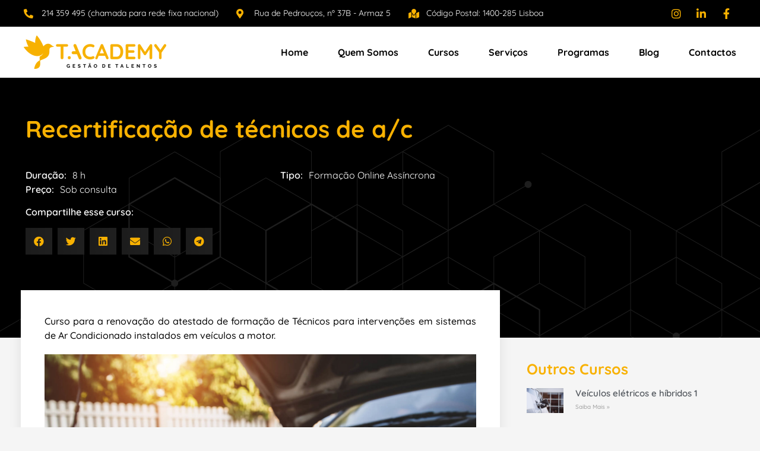

--- FILE ---
content_type: text/css
request_url: https://www.tacademy.pt/wp-content/uploads/elementor/css/post-17.css?ver=1696348271
body_size: 32587
content:
.elementor-17 .elementor-element.elementor-element-7dcf32fb{box-shadow:0px 5px 30px 0px rgba(0,0,0,0.1);z-index:999;}.elementor-17 .elementor-element.elementor-element-22b3e12b > .elementor-element-populated{padding:0px 0px 0px 0px;}.elementor-17 .elementor-element.elementor-element-4254201d > .elementor-container{max-width:1200px;}.elementor-17 .elementor-element.elementor-element-4254201d:not(.elementor-motion-effects-element-type-background), .elementor-17 .elementor-element.elementor-element-4254201d > .elementor-motion-effects-container > .elementor-motion-effects-layer{background-color:#000000;}.elementor-17 .elementor-element.elementor-element-4254201d{transition:background 0.3s, border 0.3s, border-radius 0.3s, box-shadow 0.3s;margin-top:0px;margin-bottom:0px;padding:12px 0px 12px 0px;}.elementor-17 .elementor-element.elementor-element-4254201d > .elementor-background-overlay{transition:background 0.3s, border-radius 0.3s, opacity 0.3s;}.elementor-bc-flex-widget .elementor-17 .elementor-element.elementor-element-3af95ae7.elementor-column .elementor-widget-wrap{align-items:center;}.elementor-17 .elementor-element.elementor-element-3af95ae7.elementor-column.elementor-element[data-element_type="column"] > .elementor-widget-wrap.elementor-element-populated{align-content:center;align-items:center;}.elementor-17 .elementor-element.elementor-element-3af95ae7 > .elementor-element-populated{padding:0px 0px 0px 0px;}.elementor-17 .elementor-element.elementor-element-1a634b9b .elementor-icon-list-items:not(.elementor-inline-items) .elementor-icon-list-item:not(:last-child){padding-bottom:calc(30px/2);}.elementor-17 .elementor-element.elementor-element-1a634b9b .elementor-icon-list-items:not(.elementor-inline-items) .elementor-icon-list-item:not(:first-child){margin-top:calc(30px/2);}.elementor-17 .elementor-element.elementor-element-1a634b9b .elementor-icon-list-items.elementor-inline-items .elementor-icon-list-item{margin-right:calc(30px/2);margin-left:calc(30px/2);}.elementor-17 .elementor-element.elementor-element-1a634b9b .elementor-icon-list-items.elementor-inline-items{margin-right:calc(-30px/2);margin-left:calc(-30px/2);}body.rtl .elementor-17 .elementor-element.elementor-element-1a634b9b .elementor-icon-list-items.elementor-inline-items .elementor-icon-list-item:after{left:calc(-30px/2);}body:not(.rtl) .elementor-17 .elementor-element.elementor-element-1a634b9b .elementor-icon-list-items.elementor-inline-items .elementor-icon-list-item:after{right:calc(-30px/2);}.elementor-17 .elementor-element.elementor-element-1a634b9b .elementor-icon-list-icon i{color:#F8B101;}.elementor-17 .elementor-element.elementor-element-1a634b9b .elementor-icon-list-icon svg{fill:#F8B101;}.elementor-17 .elementor-element.elementor-element-1a634b9b{--e-icon-list-icon-size:16px;}.elementor-17 .elementor-element.elementor-element-1a634b9b .elementor-icon-list-text{color:#FFFFFF;padding-left:10px;}.elementor-17 .elementor-element.elementor-element-1a634b9b .elementor-icon-list-item > .elementor-icon-list-text, .elementor-17 .elementor-element.elementor-element-1a634b9b .elementor-icon-list-item > a{font-family:"Quicksand", Sans-serif;font-size:14px;font-weight:400;}.elementor-bc-flex-widget .elementor-17 .elementor-element.elementor-element-5761b8ff.elementor-column .elementor-widget-wrap{align-items:center;}.elementor-17 .elementor-element.elementor-element-5761b8ff.elementor-column.elementor-element[data-element_type="column"] > .elementor-widget-wrap.elementor-element-populated{align-content:center;align-items:center;}.elementor-17 .elementor-element.elementor-element-5761b8ff > .elementor-element-populated{padding:0px 0px 0px 0px;}.elementor-17 .elementor-element.elementor-element-1fd1e7f9 .elementor-icon-list-items:not(.elementor-inline-items) .elementor-icon-list-item:not(:last-child){padding-bottom:calc(15px/2);}.elementor-17 .elementor-element.elementor-element-1fd1e7f9 .elementor-icon-list-items:not(.elementor-inline-items) .elementor-icon-list-item:not(:first-child){margin-top:calc(15px/2);}.elementor-17 .elementor-element.elementor-element-1fd1e7f9 .elementor-icon-list-items.elementor-inline-items .elementor-icon-list-item{margin-right:calc(15px/2);margin-left:calc(15px/2);}.elementor-17 .elementor-element.elementor-element-1fd1e7f9 .elementor-icon-list-items.elementor-inline-items{margin-right:calc(-15px/2);margin-left:calc(-15px/2);}body.rtl .elementor-17 .elementor-element.elementor-element-1fd1e7f9 .elementor-icon-list-items.elementor-inline-items .elementor-icon-list-item:after{left:calc(-15px/2);}body:not(.rtl) .elementor-17 .elementor-element.elementor-element-1fd1e7f9 .elementor-icon-list-items.elementor-inline-items .elementor-icon-list-item:after{right:calc(-15px/2);}.elementor-17 .elementor-element.elementor-element-1fd1e7f9 .elementor-icon-list-icon i{color:#F8B101;}.elementor-17 .elementor-element.elementor-element-1fd1e7f9 .elementor-icon-list-icon svg{fill:#F8B101;}.elementor-17 .elementor-element.elementor-element-1fd1e7f9 .elementor-icon-list-item:hover .elementor-icon-list-icon i{color:#FFFFFF;}.elementor-17 .elementor-element.elementor-element-1fd1e7f9 .elementor-icon-list-item:hover .elementor-icon-list-icon svg{fill:#FFFFFF;}.elementor-17 .elementor-element.elementor-element-1fd1e7f9{--e-icon-list-icon-size:18px;--e-icon-list-icon-align:center;--e-icon-list-icon-margin:0 calc(var(--e-icon-list-icon-size, 1em) * 0.125);}.elementor-17 .elementor-element.elementor-element-23a0c8c7 > .elementor-container{max-width:1200px;}.elementor-17 .elementor-element.elementor-element-23a0c8c7:not(.elementor-motion-effects-element-type-background), .elementor-17 .elementor-element.elementor-element-23a0c8c7 > .elementor-motion-effects-container > .elementor-motion-effects-layer{background-color:#ffffff;}.elementor-17 .elementor-element.elementor-element-23a0c8c7{transition:background 0.3s, border 0.3s, border-radius 0.3s, box-shadow 0.3s;margin-top:0px;margin-bottom:0px;padding:15px 0px 15px 0px;}.elementor-17 .elementor-element.elementor-element-23a0c8c7 > .elementor-background-overlay{transition:background 0.3s, border-radius 0.3s, opacity 0.3s;}.elementor-bc-flex-widget .elementor-17 .elementor-element.elementor-element-1a336c8a.elementor-column .elementor-widget-wrap{align-items:center;}.elementor-17 .elementor-element.elementor-element-1a336c8a.elementor-column.elementor-element[data-element_type="column"] > .elementor-widget-wrap.elementor-element-populated{align-content:center;align-items:center;}.elementor-17 .elementor-element.elementor-element-1a336c8a > .elementor-element-populated{padding:0px 0px 0px 0px;}.elementor-17 .elementor-element.elementor-element-756b79cb{text-align:left;}.elementor-17 .elementor-element.elementor-element-756b79cb img{width:100%;}.elementor-bc-flex-widget .elementor-17 .elementor-element.elementor-element-33e3ddd.elementor-column .elementor-widget-wrap{align-items:center;}.elementor-17 .elementor-element.elementor-element-33e3ddd.elementor-column.elementor-element[data-element_type="column"] > .elementor-widget-wrap.elementor-element-populated{align-content:center;align-items:center;}.elementor-17 .elementor-element.elementor-element-33e3ddd > .elementor-element-populated{padding:0px 0px 0px 0px;}.elementor-17 .elementor-element.elementor-element-552f22b3 .elementor-menu-toggle{margin-left:auto;background-color:#ffffff;}.elementor-17 .elementor-element.elementor-element-552f22b3 .elementor-nav-menu .elementor-item{font-family:"Quicksand", Sans-serif;font-size:16px;font-weight:700;text-transform:capitalize;}.elementor-17 .elementor-element.elementor-element-552f22b3 .elementor-nav-menu--main .elementor-item{color:#000000;fill:#000000;padding-left:0px;padding-right:0px;}.elementor-17 .elementor-element.elementor-element-552f22b3 .elementor-nav-menu--main .elementor-item:hover,
					.elementor-17 .elementor-element.elementor-element-552f22b3 .elementor-nav-menu--main .elementor-item.elementor-item-active,
					.elementor-17 .elementor-element.elementor-element-552f22b3 .elementor-nav-menu--main .elementor-item.highlighted,
					.elementor-17 .elementor-element.elementor-element-552f22b3 .elementor-nav-menu--main .elementor-item:focus{color:#F8B101;fill:#F8B101;}.elementor-17 .elementor-element.elementor-element-552f22b3 .elementor-nav-menu--main:not(.e--pointer-framed) .elementor-item:before,
					.elementor-17 .elementor-element.elementor-element-552f22b3 .elementor-nav-menu--main:not(.e--pointer-framed) .elementor-item:after{background-color:#F8B101;}.elementor-17 .elementor-element.elementor-element-552f22b3 .e--pointer-framed .elementor-item:before,
					.elementor-17 .elementor-element.elementor-element-552f22b3 .e--pointer-framed .elementor-item:after{border-color:#F8B101;}.elementor-17 .elementor-element.elementor-element-552f22b3 .elementor-nav-menu--main .elementor-item.elementor-item-active{color:#F8B101;}.elementor-17 .elementor-element.elementor-element-552f22b3 .e--pointer-framed .elementor-item:before{border-width:0px;}.elementor-17 .elementor-element.elementor-element-552f22b3 .e--pointer-framed.e--animation-draw .elementor-item:before{border-width:0 0 0px 0px;}.elementor-17 .elementor-element.elementor-element-552f22b3 .e--pointer-framed.e--animation-draw .elementor-item:after{border-width:0px 0px 0 0;}.elementor-17 .elementor-element.elementor-element-552f22b3 .e--pointer-framed.e--animation-corners .elementor-item:before{border-width:0px 0 0 0px;}.elementor-17 .elementor-element.elementor-element-552f22b3 .e--pointer-framed.e--animation-corners .elementor-item:after{border-width:0 0px 0px 0;}.elementor-17 .elementor-element.elementor-element-552f22b3 .e--pointer-underline .elementor-item:after,
					 .elementor-17 .elementor-element.elementor-element-552f22b3 .e--pointer-overline .elementor-item:before,
					 .elementor-17 .elementor-element.elementor-element-552f22b3 .e--pointer-double-line .elementor-item:before,
					 .elementor-17 .elementor-element.elementor-element-552f22b3 .e--pointer-double-line .elementor-item:after{height:0px;}.elementor-17 .elementor-element.elementor-element-552f22b3{--e-nav-menu-horizontal-menu-item-margin:calc( 50px / 2 );}.elementor-17 .elementor-element.elementor-element-552f22b3 .elementor-nav-menu--main:not(.elementor-nav-menu--layout-horizontal) .elementor-nav-menu > li:not(:last-child){margin-bottom:50px;}.elementor-17 .elementor-element.elementor-element-552f22b3 .elementor-nav-menu--dropdown a, .elementor-17 .elementor-element.elementor-element-552f22b3 .elementor-menu-toggle{color:#16163f;}.elementor-17 .elementor-element.elementor-element-552f22b3 .elementor-nav-menu--dropdown a:hover,
					.elementor-17 .elementor-element.elementor-element-552f22b3 .elementor-nav-menu--dropdown a.elementor-item-active,
					.elementor-17 .elementor-element.elementor-element-552f22b3 .elementor-nav-menu--dropdown a.highlighted,
					.elementor-17 .elementor-element.elementor-element-552f22b3 .elementor-menu-toggle:hover{color:#d3b574;}.elementor-17 .elementor-element.elementor-element-552f22b3 .elementor-nav-menu--dropdown a:hover,
					.elementor-17 .elementor-element.elementor-element-552f22b3 .elementor-nav-menu--dropdown a.elementor-item-active,
					.elementor-17 .elementor-element.elementor-element-552f22b3 .elementor-nav-menu--dropdown a.highlighted{background-color:rgba(0,0,0,0);}.elementor-17 .elementor-element.elementor-element-552f22b3 .elementor-nav-menu--dropdown a.elementor-item-active{color:#d3b574;background-color:rgba(0,0,0,0);}.elementor-17 .elementor-element.elementor-element-552f22b3 .elementor-nav-menu--dropdown .elementor-item, .elementor-17 .elementor-element.elementor-element-552f22b3 .elementor-nav-menu--dropdown  .elementor-sub-item{font-family:"Montserrat", Sans-serif;font-size:16px;font-weight:400;}.elementor-17 .elementor-element.elementor-element-552f22b3 .elementor-nav-menu--main .elementor-nav-menu--dropdown, .elementor-17 .elementor-element.elementor-element-552f22b3 .elementor-nav-menu__container.elementor-nav-menu--dropdown{box-shadow:0px 15px 20px 0px rgba(0,0,0,0.1);}.elementor-17 .elementor-element.elementor-element-552f22b3 .elementor-nav-menu--dropdown a{padding-left:10px;padding-right:10px;padding-top:20px;padding-bottom:20px;}.elementor-17 .elementor-element.elementor-element-552f22b3 .elementor-nav-menu--main > .elementor-nav-menu > li > .elementor-nav-menu--dropdown, .elementor-17 .elementor-element.elementor-element-552f22b3 .elementor-nav-menu__container.elementor-nav-menu--dropdown{margin-top:15px !important;}.elementor-17 .elementor-element.elementor-element-552f22b3 div.elementor-menu-toggle{color:#16163f;}.elementor-17 .elementor-element.elementor-element-552f22b3 div.elementor-menu-toggle svg{fill:#16163f;}.elementor-17 .elementor-element.elementor-element-b5568a3{box-shadow:0px 5px 30px 0px rgba(0,0,0,0.1);z-index:999;}.elementor-17 .elementor-element.elementor-element-0bd1e75 > .elementor-element-populated{padding:0px 0px 0px 0px;}.elementor-17 .elementor-element.elementor-element-dc8380c > .elementor-container{max-width:1200px;}.elementor-17 .elementor-element.elementor-element-dc8380c:not(.elementor-motion-effects-element-type-background), .elementor-17 .elementor-element.elementor-element-dc8380c > .elementor-motion-effects-container > .elementor-motion-effects-layer{background-color:#000000;}.elementor-17 .elementor-element.elementor-element-dc8380c{transition:background 0.3s, border 0.3s, border-radius 0.3s, box-shadow 0.3s;margin-top:0px;margin-bottom:0px;padding:12px 0px 12px 0px;}.elementor-17 .elementor-element.elementor-element-dc8380c > .elementor-background-overlay{transition:background 0.3s, border-radius 0.3s, opacity 0.3s;}.elementor-bc-flex-widget .elementor-17 .elementor-element.elementor-element-196ad88.elementor-column .elementor-widget-wrap{align-items:center;}.elementor-17 .elementor-element.elementor-element-196ad88.elementor-column.elementor-element[data-element_type="column"] > .elementor-widget-wrap.elementor-element-populated{align-content:center;align-items:center;}.elementor-17 .elementor-element.elementor-element-196ad88 > .elementor-element-populated{padding:0px 0px 0px 0px;}.elementor-17 .elementor-element.elementor-element-296f1cd .elementor-icon-list-items:not(.elementor-inline-items) .elementor-icon-list-item:not(:last-child){padding-bottom:calc(15px/2);}.elementor-17 .elementor-element.elementor-element-296f1cd .elementor-icon-list-items:not(.elementor-inline-items) .elementor-icon-list-item:not(:first-child){margin-top:calc(15px/2);}.elementor-17 .elementor-element.elementor-element-296f1cd .elementor-icon-list-items.elementor-inline-items .elementor-icon-list-item{margin-right:calc(15px/2);margin-left:calc(15px/2);}.elementor-17 .elementor-element.elementor-element-296f1cd .elementor-icon-list-items.elementor-inline-items{margin-right:calc(-15px/2);margin-left:calc(-15px/2);}body.rtl .elementor-17 .elementor-element.elementor-element-296f1cd .elementor-icon-list-items.elementor-inline-items .elementor-icon-list-item:after{left:calc(-15px/2);}body:not(.rtl) .elementor-17 .elementor-element.elementor-element-296f1cd .elementor-icon-list-items.elementor-inline-items .elementor-icon-list-item:after{right:calc(-15px/2);}.elementor-17 .elementor-element.elementor-element-296f1cd .elementor-icon-list-icon i{color:#F8B101;}.elementor-17 .elementor-element.elementor-element-296f1cd .elementor-icon-list-icon svg{fill:#F8B101;}.elementor-17 .elementor-element.elementor-element-296f1cd .elementor-icon-list-item:hover .elementor-icon-list-icon i{color:#FFFFFF;}.elementor-17 .elementor-element.elementor-element-296f1cd .elementor-icon-list-item:hover .elementor-icon-list-icon svg{fill:#FFFFFF;}.elementor-17 .elementor-element.elementor-element-296f1cd{--e-icon-list-icon-size:18px;--e-icon-list-icon-align:center;--e-icon-list-icon-margin:0 calc(var(--e-icon-list-icon-size, 1em) * 0.125);}.elementor-bc-flex-widget .elementor-17 .elementor-element.elementor-element-07e3eda.elementor-column .elementor-widget-wrap{align-items:center;}.elementor-17 .elementor-element.elementor-element-07e3eda.elementor-column.elementor-element[data-element_type="column"] > .elementor-widget-wrap.elementor-element-populated{align-content:center;align-items:center;}.elementor-17 .elementor-element.elementor-element-07e3eda > .elementor-element-populated{padding:0px 0px 0px 0px;}.elementor-17 .elementor-element.elementor-element-5986db0 .elementor-icon-list-items:not(.elementor-inline-items) .elementor-icon-list-item:not(:last-child){padding-bottom:calc(30px/2);}.elementor-17 .elementor-element.elementor-element-5986db0 .elementor-icon-list-items:not(.elementor-inline-items) .elementor-icon-list-item:not(:first-child){margin-top:calc(30px/2);}.elementor-17 .elementor-element.elementor-element-5986db0 .elementor-icon-list-items.elementor-inline-items .elementor-icon-list-item{margin-right:calc(30px/2);margin-left:calc(30px/2);}.elementor-17 .elementor-element.elementor-element-5986db0 .elementor-icon-list-items.elementor-inline-items{margin-right:calc(-30px/2);margin-left:calc(-30px/2);}body.rtl .elementor-17 .elementor-element.elementor-element-5986db0 .elementor-icon-list-items.elementor-inline-items .elementor-icon-list-item:after{left:calc(-30px/2);}body:not(.rtl) .elementor-17 .elementor-element.elementor-element-5986db0 .elementor-icon-list-items.elementor-inline-items .elementor-icon-list-item:after{right:calc(-30px/2);}.elementor-17 .elementor-element.elementor-element-5986db0 .elementor-icon-list-icon i{color:#F8B101;}.elementor-17 .elementor-element.elementor-element-5986db0 .elementor-icon-list-icon svg{fill:#F8B101;}.elementor-17 .elementor-element.elementor-element-5986db0{--e-icon-list-icon-size:16px;}.elementor-17 .elementor-element.elementor-element-5986db0 .elementor-icon-list-text{color:#FFFFFF;padding-left:10px;}.elementor-17 .elementor-element.elementor-element-5986db0 .elementor-icon-list-item > .elementor-icon-list-text, .elementor-17 .elementor-element.elementor-element-5986db0 .elementor-icon-list-item > a{font-family:"Quicksand", Sans-serif;font-size:14px;font-weight:400;}.elementor-17 .elementor-element.elementor-element-7100548 > .elementor-container{max-width:1200px;}.elementor-17 .elementor-element.elementor-element-7100548:not(.elementor-motion-effects-element-type-background), .elementor-17 .elementor-element.elementor-element-7100548 > .elementor-motion-effects-container > .elementor-motion-effects-layer{background-color:#ffffff;}.elementor-17 .elementor-element.elementor-element-7100548{transition:background 0.3s, border 0.3s, border-radius 0.3s, box-shadow 0.3s;margin-top:0px;margin-bottom:0px;padding:15px 0px 15px 0px;}.elementor-17 .elementor-element.elementor-element-7100548 > .elementor-background-overlay{transition:background 0.3s, border-radius 0.3s, opacity 0.3s;}.elementor-bc-flex-widget .elementor-17 .elementor-element.elementor-element-8d4487a.elementor-column .elementor-widget-wrap{align-items:center;}.elementor-17 .elementor-element.elementor-element-8d4487a.elementor-column.elementor-element[data-element_type="column"] > .elementor-widget-wrap.elementor-element-populated{align-content:center;align-items:center;}.elementor-17 .elementor-element.elementor-element-8d4487a > .elementor-element-populated{padding:0px 0px 0px 0px;}.elementor-17 .elementor-element.elementor-element-baa7dc8{text-align:left;}.elementor-17 .elementor-element.elementor-element-baa7dc8 img{width:100%;}.elementor-bc-flex-widget .elementor-17 .elementor-element.elementor-element-aa7c173.elementor-column .elementor-widget-wrap{align-items:center;}.elementor-17 .elementor-element.elementor-element-aa7c173.elementor-column.elementor-element[data-element_type="column"] > .elementor-widget-wrap.elementor-element-populated{align-content:center;align-items:center;}.elementor-17 .elementor-element.elementor-element-aa7c173 > .elementor-element-populated{padding:0px 0px 0px 0px;}.elementor-17 .elementor-element.elementor-element-98e09b1 .elementor-menu-toggle{margin-left:auto;background-color:#ffffff;}.elementor-17 .elementor-element.elementor-element-98e09b1 .elementor-nav-menu .elementor-item{font-family:"Quicksand", Sans-serif;font-size:16px;font-weight:700;text-transform:capitalize;}.elementor-17 .elementor-element.elementor-element-98e09b1 .elementor-nav-menu--main .elementor-item{color:#000000;fill:#000000;padding-left:0px;padding-right:0px;}.elementor-17 .elementor-element.elementor-element-98e09b1 .elementor-nav-menu--main .elementor-item:hover,
					.elementor-17 .elementor-element.elementor-element-98e09b1 .elementor-nav-menu--main .elementor-item.elementor-item-active,
					.elementor-17 .elementor-element.elementor-element-98e09b1 .elementor-nav-menu--main .elementor-item.highlighted,
					.elementor-17 .elementor-element.elementor-element-98e09b1 .elementor-nav-menu--main .elementor-item:focus{color:#F8B101;fill:#F8B101;}.elementor-17 .elementor-element.elementor-element-98e09b1 .elementor-nav-menu--main:not(.e--pointer-framed) .elementor-item:before,
					.elementor-17 .elementor-element.elementor-element-98e09b1 .elementor-nav-menu--main:not(.e--pointer-framed) .elementor-item:after{background-color:#F8B101;}.elementor-17 .elementor-element.elementor-element-98e09b1 .e--pointer-framed .elementor-item:before,
					.elementor-17 .elementor-element.elementor-element-98e09b1 .e--pointer-framed .elementor-item:after{border-color:#F8B101;}.elementor-17 .elementor-element.elementor-element-98e09b1 .elementor-nav-menu--main .elementor-item.elementor-item-active{color:#F8B101;}.elementor-17 .elementor-element.elementor-element-98e09b1 .e--pointer-framed .elementor-item:before{border-width:0px;}.elementor-17 .elementor-element.elementor-element-98e09b1 .e--pointer-framed.e--animation-draw .elementor-item:before{border-width:0 0 0px 0px;}.elementor-17 .elementor-element.elementor-element-98e09b1 .e--pointer-framed.e--animation-draw .elementor-item:after{border-width:0px 0px 0 0;}.elementor-17 .elementor-element.elementor-element-98e09b1 .e--pointer-framed.e--animation-corners .elementor-item:before{border-width:0px 0 0 0px;}.elementor-17 .elementor-element.elementor-element-98e09b1 .e--pointer-framed.e--animation-corners .elementor-item:after{border-width:0 0px 0px 0;}.elementor-17 .elementor-element.elementor-element-98e09b1 .e--pointer-underline .elementor-item:after,
					 .elementor-17 .elementor-element.elementor-element-98e09b1 .e--pointer-overline .elementor-item:before,
					 .elementor-17 .elementor-element.elementor-element-98e09b1 .e--pointer-double-line .elementor-item:before,
					 .elementor-17 .elementor-element.elementor-element-98e09b1 .e--pointer-double-line .elementor-item:after{height:0px;}.elementor-17 .elementor-element.elementor-element-98e09b1{--e-nav-menu-horizontal-menu-item-margin:calc( 50px / 2 );}.elementor-17 .elementor-element.elementor-element-98e09b1 .elementor-nav-menu--main:not(.elementor-nav-menu--layout-horizontal) .elementor-nav-menu > li:not(:last-child){margin-bottom:50px;}.elementor-17 .elementor-element.elementor-element-98e09b1 .elementor-nav-menu--dropdown a, .elementor-17 .elementor-element.elementor-element-98e09b1 .elementor-menu-toggle{color:#16163f;}.elementor-17 .elementor-element.elementor-element-98e09b1 .elementor-nav-menu--dropdown a:hover,
					.elementor-17 .elementor-element.elementor-element-98e09b1 .elementor-nav-menu--dropdown a.elementor-item-active,
					.elementor-17 .elementor-element.elementor-element-98e09b1 .elementor-nav-menu--dropdown a.highlighted,
					.elementor-17 .elementor-element.elementor-element-98e09b1 .elementor-menu-toggle:hover{color:#d3b574;}.elementor-17 .elementor-element.elementor-element-98e09b1 .elementor-nav-menu--dropdown a:hover,
					.elementor-17 .elementor-element.elementor-element-98e09b1 .elementor-nav-menu--dropdown a.elementor-item-active,
					.elementor-17 .elementor-element.elementor-element-98e09b1 .elementor-nav-menu--dropdown a.highlighted{background-color:rgba(0,0,0,0);}.elementor-17 .elementor-element.elementor-element-98e09b1 .elementor-nav-menu--dropdown a.elementor-item-active{color:#d3b574;background-color:rgba(0,0,0,0);}.elementor-17 .elementor-element.elementor-element-98e09b1 .elementor-nav-menu--dropdown .elementor-item, .elementor-17 .elementor-element.elementor-element-98e09b1 .elementor-nav-menu--dropdown  .elementor-sub-item{font-family:"Montserrat", Sans-serif;font-size:16px;font-weight:400;}.elementor-17 .elementor-element.elementor-element-98e09b1 .elementor-nav-menu--main .elementor-nav-menu--dropdown, .elementor-17 .elementor-element.elementor-element-98e09b1 .elementor-nav-menu__container.elementor-nav-menu--dropdown{box-shadow:0px 15px 20px 0px rgba(0,0,0,0.1);}.elementor-17 .elementor-element.elementor-element-98e09b1 .elementor-nav-menu--dropdown a{padding-left:10px;padding-right:10px;padding-top:20px;padding-bottom:20px;}.elementor-17 .elementor-element.elementor-element-98e09b1 .elementor-nav-menu--main > .elementor-nav-menu > li > .elementor-nav-menu--dropdown, .elementor-17 .elementor-element.elementor-element-98e09b1 .elementor-nav-menu__container.elementor-nav-menu--dropdown{margin-top:15px !important;}.elementor-17 .elementor-element.elementor-element-98e09b1 div.elementor-menu-toggle{color:#16163f;}.elementor-17 .elementor-element.elementor-element-98e09b1 div.elementor-menu-toggle svg{fill:#16163f;}.elementor-widget .tippy-tooltip .tippy-content{text-align:center;}@media(max-width:1024px){.elementor-17 .elementor-element.elementor-element-3af95ae7 > .elementor-element-populated{padding:15px 15px 15px 15px;}.elementor-17 .elementor-element.elementor-element-1a634b9b .elementor-icon-list-item > .elementor-icon-list-text, .elementor-17 .elementor-element.elementor-element-1a634b9b .elementor-icon-list-item > a{font-size:12px;}.elementor-17 .elementor-element.elementor-element-5761b8ff > .elementor-element-populated{padding:15px 15px 15px 15px;}.elementor-17 .elementor-element.elementor-element-23a0c8c7{padding:20px 15px 20px 15px;}.elementor-17 .elementor-element.elementor-element-1a336c8a > .elementor-element-populated{padding:0px 0px 0px 0px;}.elementor-17 .elementor-element.elementor-element-33e3ddd > .elementor-element-populated{padding:0px 0px 0px 0px;}.elementor-17 .elementor-element.elementor-element-552f22b3 .elementor-nav-menu--main > .elementor-nav-menu > li > .elementor-nav-menu--dropdown, .elementor-17 .elementor-element.elementor-element-552f22b3 .elementor-nav-menu__container.elementor-nav-menu--dropdown{margin-top:20px !important;}.elementor-17 .elementor-element.elementor-element-196ad88 > .elementor-element-populated{padding:15px 15px 15px 15px;}.elementor-17 .elementor-element.elementor-element-07e3eda > .elementor-element-populated{padding:15px 15px 15px 15px;}.elementor-17 .elementor-element.elementor-element-5986db0 .elementor-icon-list-item > .elementor-icon-list-text, .elementor-17 .elementor-element.elementor-element-5986db0 .elementor-icon-list-item > a{font-size:12px;}.elementor-17 .elementor-element.elementor-element-7100548{padding:20px 15px 20px 15px;}.elementor-17 .elementor-element.elementor-element-8d4487a > .elementor-element-populated{padding:0px 0px 0px 0px;}.elementor-17 .elementor-element.elementor-element-aa7c173 > .elementor-element-populated{padding:0px 0px 0px 0px;}.elementor-17 .elementor-element.elementor-element-98e09b1 .elementor-nav-menu--main > .elementor-nav-menu > li > .elementor-nav-menu--dropdown, .elementor-17 .elementor-element.elementor-element-98e09b1 .elementor-nav-menu__container.elementor-nav-menu--dropdown{margin-top:20px !important;}}@media(min-width:768px){.elementor-17 .elementor-element.elementor-element-3af95ae7{width:80%;}.elementor-17 .elementor-element.elementor-element-5761b8ff{width:20%;}.elementor-17 .elementor-element.elementor-element-1a336c8a{width:20%;}.elementor-17 .elementor-element.elementor-element-33e3ddd{width:80%;}.elementor-17 .elementor-element.elementor-element-196ad88{width:20%;}.elementor-17 .elementor-element.elementor-element-07e3eda{width:80%;}.elementor-17 .elementor-element.elementor-element-8d4487a{width:20%;}.elementor-17 .elementor-element.elementor-element-aa7c173{width:80%;}}@media(max-width:1024px) and (min-width:768px){.elementor-17 .elementor-element.elementor-element-3af95ae7{width:100%;}.elementor-17 .elementor-element.elementor-element-5761b8ff{width:100%;}.elementor-17 .elementor-element.elementor-element-1a336c8a{width:50%;}.elementor-17 .elementor-element.elementor-element-33e3ddd{width:50%;}.elementor-17 .elementor-element.elementor-element-196ad88{width:100%;}.elementor-17 .elementor-element.elementor-element-07e3eda{width:100%;}.elementor-17 .elementor-element.elementor-element-8d4487a{width:50%;}.elementor-17 .elementor-element.elementor-element-aa7c173{width:50%;}}@media(max-width:767px){.elementor-17 .elementor-element.elementor-element-22b3e12b > .elementor-element-populated{padding:0px 0px 0px 0px;}.elementor-17 .elementor-element.elementor-element-4254201d{padding:0px 0px 0px 0px;}.elementor-17 .elementor-element.elementor-element-3af95ae7{width:100%;}.elementor-17 .elementor-element.elementor-element-5761b8ff{width:100%;}.elementor-17 .elementor-element.elementor-element-1a336c8a{width:50%;}.elementor-17 .elementor-element.elementor-element-33e3ddd{width:50%;}.elementor-17 .elementor-element.elementor-element-552f22b3 .elementor-nav-menu--dropdown .elementor-item, .elementor-17 .elementor-element.elementor-element-552f22b3 .elementor-nav-menu--dropdown  .elementor-sub-item{font-size:16px;}.elementor-17 .elementor-element.elementor-element-552f22b3 .elementor-nav-menu--dropdown a{padding-top:24px;padding-bottom:24px;}.elementor-17 .elementor-element.elementor-element-552f22b3 .elementor-nav-menu--main > .elementor-nav-menu > li > .elementor-nav-menu--dropdown, .elementor-17 .elementor-element.elementor-element-552f22b3 .elementor-nav-menu__container.elementor-nav-menu--dropdown{margin-top:20px !important;}.elementor-17 .elementor-element.elementor-element-b5568a3{padding:0px 0px 0px 0px;}.elementor-17 .elementor-element.elementor-element-0bd1e75 > .elementor-element-populated{padding:0px 0px 0px 0px;}.elementor-17 .elementor-element.elementor-element-dc8380c{padding:0px 0px 0px 0px;}.elementor-17 .elementor-element.elementor-element-196ad88{width:100%;}.elementor-17 .elementor-element.elementor-element-07e3eda{width:100%;}.elementor-17 .elementor-element.elementor-element-07e3eda > .elementor-element-populated{padding:15px 15px 0px 15px;}.elementor-17 .elementor-element.elementor-element-5986db0 > .elementor-widget-container{padding:15px 0px 0px 0px;}.elementor-17 .elementor-element.elementor-element-8d4487a{width:50%;}.elementor-17 .elementor-element.elementor-element-aa7c173{width:50%;}.elementor-17 .elementor-element.elementor-element-98e09b1 .elementor-nav-menu--dropdown .elementor-item, .elementor-17 .elementor-element.elementor-element-98e09b1 .elementor-nav-menu--dropdown  .elementor-sub-item{font-size:16px;}.elementor-17 .elementor-element.elementor-element-98e09b1 .elementor-nav-menu--dropdown a{padding-top:24px;padding-bottom:24px;}.elementor-17 .elementor-element.elementor-element-98e09b1 .elementor-nav-menu--main > .elementor-nav-menu > li > .elementor-nav-menu--dropdown, .elementor-17 .elementor-element.elementor-element-98e09b1 .elementor-nav-menu__container.elementor-nav-menu--dropdown{margin-top:20px !important;}}/* Start Custom Fonts CSS */@font-face {
	font-family: 'Quicksand';
	font-style: normal;
	font-weight: 700;
	font-display: auto;
	src: url('https://www.tacademy.pt/wp-content/uploads/2022/04/QuicksandBold.woff') format('woff');
}
@font-face {
	font-family: 'Quicksand';
	font-style: normal;
	font-weight: 300;
	font-display: auto;
	src: url('https://www.tacademy.pt/wp-content/uploads/2022/04/QuicksandLight.woff') format('woff');
}
@font-face {
	font-family: 'Quicksand';
	font-style: normal;
	font-weight: 500;
	font-display: auto;
	src: url('https://www.tacademy.pt/wp-content/uploads/2022/04/QuicksandMedium.woff') format('woff');
}
@font-face {
	font-family: 'Quicksand';
	font-style: normal;
	font-weight: normal;
	font-display: auto;
	src: url('https://www.tacademy.pt/wp-content/uploads/2022/04/QuicksandRegular.woff') format('woff');
}
@font-face {
	font-family: 'Quicksand';
	font-style: normal;
	font-weight: 600;
	font-display: auto;
	src: url('https://www.tacademy.pt/wp-content/uploads/2022/04/QuicksandSemiBold.woff') format('woff');
}
/* End Custom Fonts CSS */

--- FILE ---
content_type: text/css
request_url: https://www.tacademy.pt/wp-content/uploads/elementor/css/post-57.css?ver=1696348329
body_size: 36763
content:
.elementor-57 .elementor-element.elementor-element-7eb8fc7c > .elementor-container{max-width:1220px;}.elementor-57 .elementor-element.elementor-element-7eb8fc7c:not(.elementor-motion-effects-element-type-background), .elementor-57 .elementor-element.elementor-element-7eb8fc7c > .elementor-motion-effects-container > .elementor-motion-effects-layer{background-color:#000000;}.elementor-57 .elementor-element.elementor-element-7eb8fc7c{transition:background 0.3s, border 0.3s, border-radius 0.3s, box-shadow 0.3s;padding:60px 0px 60px 0px;}.elementor-57 .elementor-element.elementor-element-7eb8fc7c > .elementor-background-overlay{transition:background 0.3s, border-radius 0.3s, opacity 0.3s;}.elementor-bc-flex-widget .elementor-57 .elementor-element.elementor-element-7d808221.elementor-column .elementor-widget-wrap{align-items:flex-start;}.elementor-57 .elementor-element.elementor-element-7d808221.elementor-column.elementor-element[data-element_type="column"] > .elementor-widget-wrap.elementor-element-populated{align-content:flex-start;align-items:flex-start;}.elementor-57 .elementor-element.elementor-element-ccd56cc{text-align:left;}.elementor-57 .elementor-element.elementor-element-ccd56cc img{width:85%;}.elementor-bc-flex-widget .elementor-57 .elementor-element.elementor-element-456491d.elementor-column .elementor-widget-wrap{align-items:flex-start;}.elementor-57 .elementor-element.elementor-element-456491d.elementor-column.elementor-element[data-element_type="column"] > .elementor-widget-wrap.elementor-element-populated{align-content:flex-start;align-items:flex-start;}.elementor-57 .elementor-element.elementor-element-456491d > .elementor-element-populated{margin:0px 50px 0px 50px;--e-column-margin-right:50px;--e-column-margin-left:50px;}.elementor-57 .elementor-element.elementor-element-c2d1bf9 .elementor-heading-title{color:#ffffff;font-family:"Quicksand", Sans-serif;font-size:15px;font-weight:500;text-transform:uppercase;}.elementor-57 .elementor-element.elementor-element-1db2f881 .elementor-icon-list-items:not(.elementor-inline-items) .elementor-icon-list-item:not(:last-child){padding-bottom:calc(5px/2);}.elementor-57 .elementor-element.elementor-element-1db2f881 .elementor-icon-list-items:not(.elementor-inline-items) .elementor-icon-list-item:not(:first-child){margin-top:calc(5px/2);}.elementor-57 .elementor-element.elementor-element-1db2f881 .elementor-icon-list-items.elementor-inline-items .elementor-icon-list-item{margin-right:calc(5px/2);margin-left:calc(5px/2);}.elementor-57 .elementor-element.elementor-element-1db2f881 .elementor-icon-list-items.elementor-inline-items{margin-right:calc(-5px/2);margin-left:calc(-5px/2);}body.rtl .elementor-57 .elementor-element.elementor-element-1db2f881 .elementor-icon-list-items.elementor-inline-items .elementor-icon-list-item:after{left:calc(-5px/2);}body:not(.rtl) .elementor-57 .elementor-element.elementor-element-1db2f881 .elementor-icon-list-items.elementor-inline-items .elementor-icon-list-item:after{right:calc(-5px/2);}.elementor-57 .elementor-element.elementor-element-1db2f881{--e-icon-list-icon-size:6px;}.elementor-57 .elementor-element.elementor-element-1db2f881 .elementor-icon-list-text{color:#FFFFFFB0;padding-left:0px;}.elementor-57 .elementor-element.elementor-element-1db2f881 .elementor-icon-list-item > .elementor-icon-list-text, .elementor-57 .elementor-element.elementor-element-1db2f881 .elementor-icon-list-item > a{font-family:"Quicksand", Sans-serif;font-size:14px;font-weight:300;}.elementor-bc-flex-widget .elementor-57 .elementor-element.elementor-element-5ed69df.elementor-column .elementor-widget-wrap{align-items:flex-start;}.elementor-57 .elementor-element.elementor-element-5ed69df.elementor-column.elementor-element[data-element_type="column"] > .elementor-widget-wrap.elementor-element-populated{align-content:flex-start;align-items:flex-start;}.elementor-57 .elementor-element.elementor-element-5ed69df > .elementor-element-populated{margin:0px 50px 0px 50px;--e-column-margin-right:50px;--e-column-margin-left:50px;}.elementor-57 .elementor-element.elementor-element-483ebfb2 .elementor-heading-title{color:#ffffff;font-family:"Quicksand", Sans-serif;font-size:15px;font-weight:500;text-transform:uppercase;}.elementor-57 .elementor-element.elementor-element-26969b84 .elementor-icon-list-items:not(.elementor-inline-items) .elementor-icon-list-item:not(:last-child){padding-bottom:calc(5px/2);}.elementor-57 .elementor-element.elementor-element-26969b84 .elementor-icon-list-items:not(.elementor-inline-items) .elementor-icon-list-item:not(:first-child){margin-top:calc(5px/2);}.elementor-57 .elementor-element.elementor-element-26969b84 .elementor-icon-list-items.elementor-inline-items .elementor-icon-list-item{margin-right:calc(5px/2);margin-left:calc(5px/2);}.elementor-57 .elementor-element.elementor-element-26969b84 .elementor-icon-list-items.elementor-inline-items{margin-right:calc(-5px/2);margin-left:calc(-5px/2);}body.rtl .elementor-57 .elementor-element.elementor-element-26969b84 .elementor-icon-list-items.elementor-inline-items .elementor-icon-list-item:after{left:calc(-5px/2);}body:not(.rtl) .elementor-57 .elementor-element.elementor-element-26969b84 .elementor-icon-list-items.elementor-inline-items .elementor-icon-list-item:after{right:calc(-5px/2);}.elementor-57 .elementor-element.elementor-element-26969b84{--e-icon-list-icon-size:6px;}.elementor-57 .elementor-element.elementor-element-26969b84 .elementor-icon-list-text{color:#FFFFFFB0;padding-left:0px;}.elementor-57 .elementor-element.elementor-element-26969b84 .elementor-icon-list-item > .elementor-icon-list-text, .elementor-57 .elementor-element.elementor-element-26969b84 .elementor-icon-list-item > a{font-family:"Quicksand", Sans-serif;font-size:14px;font-weight:300;}.elementor-bc-flex-widget .elementor-57 .elementor-element.elementor-element-e06a228.elementor-column .elementor-widget-wrap{align-items:flex-start;}.elementor-57 .elementor-element.elementor-element-e06a228.elementor-column.elementor-element[data-element_type="column"] > .elementor-widget-wrap.elementor-element-populated{align-content:flex-start;align-items:flex-start;}.elementor-57 .elementor-element.elementor-element-e06a228 > .elementor-element-populated{margin:0px 0px 0px 30px;--e-column-margin-right:0px;--e-column-margin-left:30px;}.elementor-57 .elementor-element.elementor-element-6b0c23ca .elementor-icon-list-items:not(.elementor-inline-items) .elementor-icon-list-item:not(:last-child){padding-bottom:calc(21px/2);}.elementor-57 .elementor-element.elementor-element-6b0c23ca .elementor-icon-list-items:not(.elementor-inline-items) .elementor-icon-list-item:not(:first-child){margin-top:calc(21px/2);}.elementor-57 .elementor-element.elementor-element-6b0c23ca .elementor-icon-list-items.elementor-inline-items .elementor-icon-list-item{margin-right:calc(21px/2);margin-left:calc(21px/2);}.elementor-57 .elementor-element.elementor-element-6b0c23ca .elementor-icon-list-items.elementor-inline-items{margin-right:calc(-21px/2);margin-left:calc(-21px/2);}body.rtl .elementor-57 .elementor-element.elementor-element-6b0c23ca .elementor-icon-list-items.elementor-inline-items .elementor-icon-list-item:after{left:calc(-21px/2);}body:not(.rtl) .elementor-57 .elementor-element.elementor-element-6b0c23ca .elementor-icon-list-items.elementor-inline-items .elementor-icon-list-item:after{right:calc(-21px/2);}.elementor-57 .elementor-element.elementor-element-6b0c23ca .elementor-icon-list-icon i{color:#F8B101;}.elementor-57 .elementor-element.elementor-element-6b0c23ca .elementor-icon-list-icon svg{fill:#F8B101;}.elementor-57 .elementor-element.elementor-element-6b0c23ca .elementor-icon-list-item:hover .elementor-icon-list-icon i{color:#FFFFFF;}.elementor-57 .elementor-element.elementor-element-6b0c23ca .elementor-icon-list-item:hover .elementor-icon-list-icon svg{fill:#FFFFFF;}.elementor-57 .elementor-element.elementor-element-6b0c23ca{--e-icon-list-icon-size:18px;}.elementor-57 .elementor-element.elementor-element-6b0c23ca .elementor-icon-list-text{color:#FFFFFF;padding-left:19px;}.elementor-57 .elementor-element.elementor-element-6b0c23ca .elementor-icon-list-item > .elementor-icon-list-text, .elementor-57 .elementor-element.elementor-element-6b0c23ca .elementor-icon-list-item > a{font-family:"Quicksand", Sans-serif;font-size:14px;font-weight:400;}.elementor-57 .elementor-element.elementor-element-6b0c23ca > .elementor-widget-container{margin:20px 0px 0px 0px;}.elementor-57 .elementor-element.elementor-element-5074976 > .elementor-container{max-width:1220px;}.elementor-57 .elementor-element.elementor-element-5074976:not(.elementor-motion-effects-element-type-background), .elementor-57 .elementor-element.elementor-element-5074976 > .elementor-motion-effects-container > .elementor-motion-effects-layer{background-color:#000000;}.elementor-57 .elementor-element.elementor-element-5074976{transition:background 0.3s, border 0.3s, border-radius 0.3s, box-shadow 0.3s;padding:60px 0px 60px 0px;}.elementor-57 .elementor-element.elementor-element-5074976 > .elementor-background-overlay{transition:background 0.3s, border-radius 0.3s, opacity 0.3s;}.elementor-bc-flex-widget .elementor-57 .elementor-element.elementor-element-f7023fb.elementor-column .elementor-widget-wrap{align-items:flex-start;}.elementor-57 .elementor-element.elementor-element-f7023fb.elementor-column.elementor-element[data-element_type="column"] > .elementor-widget-wrap.elementor-element-populated{align-content:flex-start;align-items:flex-start;}.elementor-bc-flex-widget .elementor-57 .elementor-element.elementor-element-52b616b.elementor-column .elementor-widget-wrap{align-items:flex-start;}.elementor-57 .elementor-element.elementor-element-52b616b.elementor-column.elementor-element[data-element_type="column"] > .elementor-widget-wrap.elementor-element-populated{align-content:flex-start;align-items:flex-start;}.elementor-57 .elementor-element.elementor-element-52b616b > .elementor-element-populated{margin:0px 50px 0px 50px;--e-column-margin-right:50px;--e-column-margin-left:50px;}.elementor-57 .elementor-element.elementor-element-1c897d6 .elementor-heading-title{color:#ffffff;font-family:"Quicksand", Sans-serif;font-size:15px;font-weight:500;text-transform:uppercase;}.elementor-57 .elementor-element.elementor-element-1bd6c0a .elementor-icon-list-items:not(.elementor-inline-items) .elementor-icon-list-item:not(:last-child){padding-bottom:calc(5px/2);}.elementor-57 .elementor-element.elementor-element-1bd6c0a .elementor-icon-list-items:not(.elementor-inline-items) .elementor-icon-list-item:not(:first-child){margin-top:calc(5px/2);}.elementor-57 .elementor-element.elementor-element-1bd6c0a .elementor-icon-list-items.elementor-inline-items .elementor-icon-list-item{margin-right:calc(5px/2);margin-left:calc(5px/2);}.elementor-57 .elementor-element.elementor-element-1bd6c0a .elementor-icon-list-items.elementor-inline-items{margin-right:calc(-5px/2);margin-left:calc(-5px/2);}body.rtl .elementor-57 .elementor-element.elementor-element-1bd6c0a .elementor-icon-list-items.elementor-inline-items .elementor-icon-list-item:after{left:calc(-5px/2);}body:not(.rtl) .elementor-57 .elementor-element.elementor-element-1bd6c0a .elementor-icon-list-items.elementor-inline-items .elementor-icon-list-item:after{right:calc(-5px/2);}.elementor-57 .elementor-element.elementor-element-1bd6c0a{--e-icon-list-icon-size:6px;}.elementor-57 .elementor-element.elementor-element-1bd6c0a .elementor-icon-list-text{color:#FFFFFFB0;padding-left:0px;}.elementor-57 .elementor-element.elementor-element-1bd6c0a .elementor-icon-list-item > .elementor-icon-list-text, .elementor-57 .elementor-element.elementor-element-1bd6c0a .elementor-icon-list-item > a{font-family:"Quicksand", Sans-serif;font-size:14px;font-weight:300;}.elementor-bc-flex-widget .elementor-57 .elementor-element.elementor-element-cb46d99.elementor-column .elementor-widget-wrap{align-items:flex-start;}.elementor-57 .elementor-element.elementor-element-cb46d99.elementor-column.elementor-element[data-element_type="column"] > .elementor-widget-wrap.elementor-element-populated{align-content:flex-start;align-items:flex-start;}.elementor-57 .elementor-element.elementor-element-cb46d99 > .elementor-element-populated{margin:0px 50px 0px 50px;--e-column-margin-right:50px;--e-column-margin-left:50px;}.elementor-57 .elementor-element.elementor-element-009953a .elementor-heading-title{color:#ffffff;font-family:"Quicksand", Sans-serif;font-size:15px;font-weight:500;text-transform:uppercase;}.elementor-57 .elementor-element.elementor-element-6ebbf54 .elementor-icon-list-items:not(.elementor-inline-items) .elementor-icon-list-item:not(:last-child){padding-bottom:calc(5px/2);}.elementor-57 .elementor-element.elementor-element-6ebbf54 .elementor-icon-list-items:not(.elementor-inline-items) .elementor-icon-list-item:not(:first-child){margin-top:calc(5px/2);}.elementor-57 .elementor-element.elementor-element-6ebbf54 .elementor-icon-list-items.elementor-inline-items .elementor-icon-list-item{margin-right:calc(5px/2);margin-left:calc(5px/2);}.elementor-57 .elementor-element.elementor-element-6ebbf54 .elementor-icon-list-items.elementor-inline-items{margin-right:calc(-5px/2);margin-left:calc(-5px/2);}body.rtl .elementor-57 .elementor-element.elementor-element-6ebbf54 .elementor-icon-list-items.elementor-inline-items .elementor-icon-list-item:after{left:calc(-5px/2);}body:not(.rtl) .elementor-57 .elementor-element.elementor-element-6ebbf54 .elementor-icon-list-items.elementor-inline-items .elementor-icon-list-item:after{right:calc(-5px/2);}.elementor-57 .elementor-element.elementor-element-6ebbf54{--e-icon-list-icon-size:6px;}.elementor-57 .elementor-element.elementor-element-6ebbf54 .elementor-icon-list-text{color:#FFFFFFB0;padding-left:0px;}.elementor-57 .elementor-element.elementor-element-6ebbf54 .elementor-icon-list-item > .elementor-icon-list-text, .elementor-57 .elementor-element.elementor-element-6ebbf54 .elementor-icon-list-item > a{font-family:"Quicksand", Sans-serif;font-size:14px;font-weight:300;}.elementor-bc-flex-widget .elementor-57 .elementor-element.elementor-element-f70e6f3.elementor-column .elementor-widget-wrap{align-items:flex-start;}.elementor-57 .elementor-element.elementor-element-f70e6f3.elementor-column.elementor-element[data-element_type="column"] > .elementor-widget-wrap.elementor-element-populated{align-content:flex-start;align-items:flex-start;}.elementor-57 .elementor-element.elementor-element-f70e6f3 > .elementor-element-populated{margin:0px 0px 0px 30px;--e-column-margin-right:0px;--e-column-margin-left:30px;}.elementor-57 .elementor-element.elementor-element-f5c118d .elementor-icon-list-items:not(.elementor-inline-items) .elementor-icon-list-item:not(:last-child){padding-bottom:calc(21px/2);}.elementor-57 .elementor-element.elementor-element-f5c118d .elementor-icon-list-items:not(.elementor-inline-items) .elementor-icon-list-item:not(:first-child){margin-top:calc(21px/2);}.elementor-57 .elementor-element.elementor-element-f5c118d .elementor-icon-list-items.elementor-inline-items .elementor-icon-list-item{margin-right:calc(21px/2);margin-left:calc(21px/2);}.elementor-57 .elementor-element.elementor-element-f5c118d .elementor-icon-list-items.elementor-inline-items{margin-right:calc(-21px/2);margin-left:calc(-21px/2);}body.rtl .elementor-57 .elementor-element.elementor-element-f5c118d .elementor-icon-list-items.elementor-inline-items .elementor-icon-list-item:after{left:calc(-21px/2);}body:not(.rtl) .elementor-57 .elementor-element.elementor-element-f5c118d .elementor-icon-list-items.elementor-inline-items .elementor-icon-list-item:after{right:calc(-21px/2);}.elementor-57 .elementor-element.elementor-element-f5c118d .elementor-icon-list-icon i{color:#F8B101;}.elementor-57 .elementor-element.elementor-element-f5c118d .elementor-icon-list-icon svg{fill:#F8B101;}.elementor-57 .elementor-element.elementor-element-f5c118d .elementor-icon-list-item:hover .elementor-icon-list-icon i{color:#FFFFFF;}.elementor-57 .elementor-element.elementor-element-f5c118d .elementor-icon-list-item:hover .elementor-icon-list-icon svg{fill:#FFFFFF;}.elementor-57 .elementor-element.elementor-element-f5c118d{--e-icon-list-icon-size:18px;}.elementor-57 .elementor-element.elementor-element-f5c118d .elementor-icon-list-text{color:#FFFFFF;padding-left:19px;}.elementor-57 .elementor-element.elementor-element-f5c118d .elementor-icon-list-item > .elementor-icon-list-text, .elementor-57 .elementor-element.elementor-element-f5c118d .elementor-icon-list-item > a{font-family:"Quicksand", Sans-serif;font-size:14px;font-weight:400;}.elementor-57 .elementor-element.elementor-element-f5c118d > .elementor-widget-container{margin:20px 0px 0px 0px;}.elementor-57 .elementor-element.elementor-element-701acaf > .elementor-container{max-width:1220px;}.elementor-57 .elementor-element.elementor-element-701acaf:not(.elementor-motion-effects-element-type-background), .elementor-57 .elementor-element.elementor-element-701acaf > .elementor-motion-effects-container > .elementor-motion-effects-layer{background-color:#000000;}.elementor-57 .elementor-element.elementor-element-701acaf{transition:background 0.3s, border 0.3s, border-radius 0.3s, box-shadow 0.3s;padding:60px 0px 60px 0px;}.elementor-57 .elementor-element.elementor-element-701acaf > .elementor-background-overlay{transition:background 0.3s, border-radius 0.3s, opacity 0.3s;}.elementor-bc-flex-widget .elementor-57 .elementor-element.elementor-element-cd340ea.elementor-column .elementor-widget-wrap{align-items:flex-start;}.elementor-57 .elementor-element.elementor-element-cd340ea.elementor-column.elementor-element[data-element_type="column"] > .elementor-widget-wrap.elementor-element-populated{align-content:flex-start;align-items:flex-start;}.elementor-57 .elementor-element.elementor-element-a13223b .elementor-icon-list-items:not(.elementor-inline-items) .elementor-icon-list-item:not(:last-child){padding-bottom:calc(21px/2);}.elementor-57 .elementor-element.elementor-element-a13223b .elementor-icon-list-items:not(.elementor-inline-items) .elementor-icon-list-item:not(:first-child){margin-top:calc(21px/2);}.elementor-57 .elementor-element.elementor-element-a13223b .elementor-icon-list-items.elementor-inline-items .elementor-icon-list-item{margin-right:calc(21px/2);margin-left:calc(21px/2);}.elementor-57 .elementor-element.elementor-element-a13223b .elementor-icon-list-items.elementor-inline-items{margin-right:calc(-21px/2);margin-left:calc(-21px/2);}body.rtl .elementor-57 .elementor-element.elementor-element-a13223b .elementor-icon-list-items.elementor-inline-items .elementor-icon-list-item:after{left:calc(-21px/2);}body:not(.rtl) .elementor-57 .elementor-element.elementor-element-a13223b .elementor-icon-list-items.elementor-inline-items .elementor-icon-list-item:after{right:calc(-21px/2);}.elementor-57 .elementor-element.elementor-element-a13223b .elementor-icon-list-icon i{color:#F8B101;}.elementor-57 .elementor-element.elementor-element-a13223b .elementor-icon-list-icon svg{fill:#F8B101;}.elementor-57 .elementor-element.elementor-element-a13223b .elementor-icon-list-item:hover .elementor-icon-list-icon i{color:#FFFFFF;}.elementor-57 .elementor-element.elementor-element-a13223b .elementor-icon-list-item:hover .elementor-icon-list-icon svg{fill:#FFFFFF;}.elementor-57 .elementor-element.elementor-element-a13223b{--e-icon-list-icon-size:18px;}.elementor-57 .elementor-element.elementor-element-a13223b .elementor-icon-list-text{color:#FFFFFF;padding-left:19px;}.elementor-57 .elementor-element.elementor-element-a13223b .elementor-icon-list-item > .elementor-icon-list-text, .elementor-57 .elementor-element.elementor-element-a13223b .elementor-icon-list-item > a{font-family:"Quicksand", Sans-serif;font-size:14px;font-weight:400;}.elementor-57 .elementor-element.elementor-element-a13223b > .elementor-widget-container{margin:20px 0px 0px 0px;}.elementor-57 .elementor-element.elementor-element-1447a52 .elementor-heading-title{color:#ffffff;font-family:"Quicksand", Sans-serif;font-size:15px;font-weight:500;text-transform:uppercase;}.elementor-57 .elementor-element.elementor-element-63b4524 .elementor-icon-list-items:not(.elementor-inline-items) .elementor-icon-list-item:not(:last-child){padding-bottom:calc(5px/2);}.elementor-57 .elementor-element.elementor-element-63b4524 .elementor-icon-list-items:not(.elementor-inline-items) .elementor-icon-list-item:not(:first-child){margin-top:calc(5px/2);}.elementor-57 .elementor-element.elementor-element-63b4524 .elementor-icon-list-items.elementor-inline-items .elementor-icon-list-item{margin-right:calc(5px/2);margin-left:calc(5px/2);}.elementor-57 .elementor-element.elementor-element-63b4524 .elementor-icon-list-items.elementor-inline-items{margin-right:calc(-5px/2);margin-left:calc(-5px/2);}body.rtl .elementor-57 .elementor-element.elementor-element-63b4524 .elementor-icon-list-items.elementor-inline-items .elementor-icon-list-item:after{left:calc(-5px/2);}body:not(.rtl) .elementor-57 .elementor-element.elementor-element-63b4524 .elementor-icon-list-items.elementor-inline-items .elementor-icon-list-item:after{right:calc(-5px/2);}.elementor-57 .elementor-element.elementor-element-63b4524{--e-icon-list-icon-size:6px;}.elementor-57 .elementor-element.elementor-element-63b4524 .elementor-icon-list-text{color:#FFFFFFB0;padding-left:0px;}.elementor-57 .elementor-element.elementor-element-63b4524 .elementor-icon-list-item > .elementor-icon-list-text, .elementor-57 .elementor-element.elementor-element-63b4524 .elementor-icon-list-item > a{font-family:"Quicksand", Sans-serif;font-size:14px;font-weight:300;}.elementor-57 .elementor-element.elementor-element-cc014d2 .elementor-heading-title{color:#ffffff;font-family:"Quicksand", Sans-serif;font-size:15px;font-weight:500;text-transform:uppercase;}.elementor-57 .elementor-element.elementor-element-58d9255 .elementor-icon-list-items:not(.elementor-inline-items) .elementor-icon-list-item:not(:last-child){padding-bottom:calc(5px/2);}.elementor-57 .elementor-element.elementor-element-58d9255 .elementor-icon-list-items:not(.elementor-inline-items) .elementor-icon-list-item:not(:first-child){margin-top:calc(5px/2);}.elementor-57 .elementor-element.elementor-element-58d9255 .elementor-icon-list-items.elementor-inline-items .elementor-icon-list-item{margin-right:calc(5px/2);margin-left:calc(5px/2);}.elementor-57 .elementor-element.elementor-element-58d9255 .elementor-icon-list-items.elementor-inline-items{margin-right:calc(-5px/2);margin-left:calc(-5px/2);}body.rtl .elementor-57 .elementor-element.elementor-element-58d9255 .elementor-icon-list-items.elementor-inline-items .elementor-icon-list-item:after{left:calc(-5px/2);}body:not(.rtl) .elementor-57 .elementor-element.elementor-element-58d9255 .elementor-icon-list-items.elementor-inline-items .elementor-icon-list-item:after{right:calc(-5px/2);}.elementor-57 .elementor-element.elementor-element-58d9255{--e-icon-list-icon-size:6px;}.elementor-57 .elementor-element.elementor-element-58d9255 .elementor-icon-list-text{color:#FFFFFFB0;padding-left:0px;}.elementor-57 .elementor-element.elementor-element-58d9255 .elementor-icon-list-item > .elementor-icon-list-text, .elementor-57 .elementor-element.elementor-element-58d9255 .elementor-icon-list-item > a{font-family:"Quicksand", Sans-serif;font-size:14px;font-weight:300;}.elementor-57 .elementor-element.elementor-element-67938a51 > .elementor-container{max-width:1220px;min-height:50px;}.elementor-57 .elementor-element.elementor-element-67938a51 > .elementor-container > .elementor-column > .elementor-widget-wrap{align-content:center;align-items:center;}.elementor-57 .elementor-element.elementor-element-67938a51:not(.elementor-motion-effects-element-type-background), .elementor-57 .elementor-element.elementor-element-67938a51 > .elementor-motion-effects-container > .elementor-motion-effects-layer{background-color:#000000;}.elementor-57 .elementor-element.elementor-element-67938a51{transition:background 0.3s, border 0.3s, border-radius 0.3s, box-shadow 0.3s;}.elementor-57 .elementor-element.elementor-element-67938a51 > .elementor-background-overlay{transition:background 0.3s, border-radius 0.3s, opacity 0.3s;}.elementor-57 .elementor-element.elementor-element-64ab0fa0 .elementor-heading-title{color:#FFFFFFB0;font-family:"Quicksand", Sans-serif;font-size:13px;font-weight:400;}.elementor-57 .elementor-element.elementor-element-f14755c .elementor-icon-list-items:not(.elementor-inline-items) .elementor-icon-list-item:not(:last-child){padding-bottom:calc(15px/2);}.elementor-57 .elementor-element.elementor-element-f14755c .elementor-icon-list-items:not(.elementor-inline-items) .elementor-icon-list-item:not(:first-child){margin-top:calc(15px/2);}.elementor-57 .elementor-element.elementor-element-f14755c .elementor-icon-list-items.elementor-inline-items .elementor-icon-list-item{margin-right:calc(15px/2);margin-left:calc(15px/2);}.elementor-57 .elementor-element.elementor-element-f14755c .elementor-icon-list-items.elementor-inline-items{margin-right:calc(-15px/2);margin-left:calc(-15px/2);}body.rtl .elementor-57 .elementor-element.elementor-element-f14755c .elementor-icon-list-items.elementor-inline-items .elementor-icon-list-item:after{left:calc(-15px/2);}body:not(.rtl) .elementor-57 .elementor-element.elementor-element-f14755c .elementor-icon-list-items.elementor-inline-items .elementor-icon-list-item:after{right:calc(-15px/2);}.elementor-57 .elementor-element.elementor-element-f14755c .elementor-icon-list-icon i{color:#F8B101;}.elementor-57 .elementor-element.elementor-element-f14755c .elementor-icon-list-icon svg{fill:#F8B101;}.elementor-57 .elementor-element.elementor-element-f14755c .elementor-icon-list-item:hover .elementor-icon-list-icon i{color:#FFFFFF;}.elementor-57 .elementor-element.elementor-element-f14755c .elementor-icon-list-item:hover .elementor-icon-list-icon svg{fill:#FFFFFF;}.elementor-57 .elementor-element.elementor-element-f14755c{--e-icon-list-icon-size:18px;--e-icon-list-icon-align:center;--e-icon-list-icon-margin:0 calc(var(--e-icon-list-icon-size, 1em) * 0.125);}.elementor-widget .tippy-tooltip .tippy-content{text-align:center;}@media(min-width:768px){.elementor-57 .elementor-element.elementor-element-456491d{width:23%;}.elementor-57 .elementor-element.elementor-element-5ed69df{width:22%;}.elementor-57 .elementor-element.elementor-element-e06a228{width:30%;}.elementor-57 .elementor-element.elementor-element-52b616b{width:23%;}.elementor-57 .elementor-element.elementor-element-cb46d99{width:22%;}.elementor-57 .elementor-element.elementor-element-f70e6f3{width:30%;}}@media(max-width:1024px){.elementor-57 .elementor-element.elementor-element-7eb8fc7c{padding:50px 20px 50px 20px;}.elementor-57 .elementor-element.elementor-element-7d808221 > .elementor-element-populated{margin:0px 0px 40px 0px;--e-column-margin-right:0px;--e-column-margin-left:0px;}.elementor-57 .elementor-element.elementor-element-456491d > .elementor-element-populated{margin:0px 0px 0px 0px;--e-column-margin-right:0px;--e-column-margin-left:0px;}.elementor-57 .elementor-element.elementor-element-1db2f881 .elementor-icon-list-item > .elementor-icon-list-text, .elementor-57 .elementor-element.elementor-element-1db2f881 .elementor-icon-list-item > a{font-size:13px;}.elementor-57 .elementor-element.elementor-element-26969b84 .elementor-icon-list-item > .elementor-icon-list-text, .elementor-57 .elementor-element.elementor-element-26969b84 .elementor-icon-list-item > a{font-size:13px;}.elementor-57 .elementor-element.elementor-element-6b0c23ca .elementor-icon-list-items:not(.elementor-inline-items) .elementor-icon-list-item:not(:last-child){padding-bottom:calc(12px/2);}.elementor-57 .elementor-element.elementor-element-6b0c23ca .elementor-icon-list-items:not(.elementor-inline-items) .elementor-icon-list-item:not(:first-child){margin-top:calc(12px/2);}.elementor-57 .elementor-element.elementor-element-6b0c23ca .elementor-icon-list-items.elementor-inline-items .elementor-icon-list-item{margin-right:calc(12px/2);margin-left:calc(12px/2);}.elementor-57 .elementor-element.elementor-element-6b0c23ca .elementor-icon-list-items.elementor-inline-items{margin-right:calc(-12px/2);margin-left:calc(-12px/2);}body.rtl .elementor-57 .elementor-element.elementor-element-6b0c23ca .elementor-icon-list-items.elementor-inline-items .elementor-icon-list-item:after{left:calc(-12px/2);}body:not(.rtl) .elementor-57 .elementor-element.elementor-element-6b0c23ca .elementor-icon-list-items.elementor-inline-items .elementor-icon-list-item:after{right:calc(-12px/2);}.elementor-57 .elementor-element.elementor-element-6b0c23ca .elementor-icon-list-item > .elementor-icon-list-text, .elementor-57 .elementor-element.elementor-element-6b0c23ca .elementor-icon-list-item > a{font-size:13px;}.elementor-57 .elementor-element.elementor-element-5074976{padding:50px 20px 50px 20px;}.elementor-57 .elementor-element.elementor-element-f7023fb > .elementor-element-populated{margin:0px 0px 40px 0px;--e-column-margin-right:0px;--e-column-margin-left:0px;}.elementor-57 .elementor-element.elementor-element-52b616b > .elementor-element-populated{margin:0px 0px 0px 0px;--e-column-margin-right:0px;--e-column-margin-left:0px;}.elementor-57 .elementor-element.elementor-element-1bd6c0a .elementor-icon-list-item > .elementor-icon-list-text, .elementor-57 .elementor-element.elementor-element-1bd6c0a .elementor-icon-list-item > a{font-size:13px;}.elementor-57 .elementor-element.elementor-element-6ebbf54 .elementor-icon-list-item > .elementor-icon-list-text, .elementor-57 .elementor-element.elementor-element-6ebbf54 .elementor-icon-list-item > a{font-size:13px;}.elementor-57 .elementor-element.elementor-element-f5c118d .elementor-icon-list-items:not(.elementor-inline-items) .elementor-icon-list-item:not(:last-child){padding-bottom:calc(12px/2);}.elementor-57 .elementor-element.elementor-element-f5c118d .elementor-icon-list-items:not(.elementor-inline-items) .elementor-icon-list-item:not(:first-child){margin-top:calc(12px/2);}.elementor-57 .elementor-element.elementor-element-f5c118d .elementor-icon-list-items.elementor-inline-items .elementor-icon-list-item{margin-right:calc(12px/2);margin-left:calc(12px/2);}.elementor-57 .elementor-element.elementor-element-f5c118d .elementor-icon-list-items.elementor-inline-items{margin-right:calc(-12px/2);margin-left:calc(-12px/2);}body.rtl .elementor-57 .elementor-element.elementor-element-f5c118d .elementor-icon-list-items.elementor-inline-items .elementor-icon-list-item:after{left:calc(-12px/2);}body:not(.rtl) .elementor-57 .elementor-element.elementor-element-f5c118d .elementor-icon-list-items.elementor-inline-items .elementor-icon-list-item:after{right:calc(-12px/2);}.elementor-57 .elementor-element.elementor-element-f5c118d .elementor-icon-list-item > .elementor-icon-list-text, .elementor-57 .elementor-element.elementor-element-f5c118d .elementor-icon-list-item > a{font-size:13px;}.elementor-57 .elementor-element.elementor-element-701acaf{padding:50px 20px 50px 20px;}.elementor-57 .elementor-element.elementor-element-cd340ea > .elementor-element-populated{margin:0px 0px 40px 0px;--e-column-margin-right:0px;--e-column-margin-left:0px;}.elementor-57 .elementor-element.elementor-element-a13223b .elementor-icon-list-items:not(.elementor-inline-items) .elementor-icon-list-item:not(:last-child){padding-bottom:calc(12px/2);}.elementor-57 .elementor-element.elementor-element-a13223b .elementor-icon-list-items:not(.elementor-inline-items) .elementor-icon-list-item:not(:first-child){margin-top:calc(12px/2);}.elementor-57 .elementor-element.elementor-element-a13223b .elementor-icon-list-items.elementor-inline-items .elementor-icon-list-item{margin-right:calc(12px/2);margin-left:calc(12px/2);}.elementor-57 .elementor-element.elementor-element-a13223b .elementor-icon-list-items.elementor-inline-items{margin-right:calc(-12px/2);margin-left:calc(-12px/2);}body.rtl .elementor-57 .elementor-element.elementor-element-a13223b .elementor-icon-list-items.elementor-inline-items .elementor-icon-list-item:after{left:calc(-12px/2);}body:not(.rtl) .elementor-57 .elementor-element.elementor-element-a13223b .elementor-icon-list-items.elementor-inline-items .elementor-icon-list-item:after{right:calc(-12px/2);}.elementor-57 .elementor-element.elementor-element-a13223b .elementor-icon-list-item > .elementor-icon-list-text, .elementor-57 .elementor-element.elementor-element-a13223b .elementor-icon-list-item > a{font-size:13px;}.elementor-57 .elementor-element.elementor-element-63b4524 .elementor-icon-list-item > .elementor-icon-list-text, .elementor-57 .elementor-element.elementor-element-63b4524 .elementor-icon-list-item > a{font-size:13px;}.elementor-57 .elementor-element.elementor-element-58d9255 .elementor-icon-list-item > .elementor-icon-list-text, .elementor-57 .elementor-element.elementor-element-58d9255 .elementor-icon-list-item > a{font-size:13px;}.elementor-57 .elementor-element.elementor-element-67938a51{padding:0px 20px 0px 20px;}.elementor-57 .elementor-element.elementor-element-64ab0fa0{text-align:center;}}@media(max-width:767px){.elementor-57 .elementor-element.elementor-element-7eb8fc7c{padding:40px 15px 40px 15px;}.elementor-57 .elementor-element.elementor-element-7d808221{width:100%;}.elementor-57 .elementor-element.elementor-element-7d808221 > .elementor-element-populated{margin:0px 0px 040px 0px;--e-column-margin-right:0px;--e-column-margin-left:0px;}.elementor-57 .elementor-element.elementor-element-456491d{width:33%;}.elementor-57 .elementor-element.elementor-element-5ed69df{width:33%;}.elementor-57 .elementor-element.elementor-element-e06a228{width:34%;}.elementor-57 .elementor-element.elementor-element-5074976{padding:40px 15px 40px 15px;}.elementor-57 .elementor-element.elementor-element-f7023fb{width:100%;}.elementor-57 .elementor-element.elementor-element-f7023fb > .elementor-element-populated{margin:0px 0px 040px 0px;--e-column-margin-right:0px;--e-column-margin-left:0px;}.elementor-57 .elementor-element.elementor-element-52b616b{width:33%;}.elementor-57 .elementor-element.elementor-element-cb46d99{width:33%;}.elementor-57 .elementor-element.elementor-element-f70e6f3{width:34%;}.elementor-57 .elementor-element.elementor-element-701acaf{padding:40px 15px 40px 15px;}.elementor-57 .elementor-element.elementor-element-cd340ea{width:100%;}.elementor-57 .elementor-element.elementor-element-cd340ea > .elementor-element-populated{margin:0px 0px 0px 0px;--e-column-margin-right:0px;--e-column-margin-left:0px;}.elementor-57 .elementor-element.elementor-element-1447a52{text-align:center;}.elementor-57 .elementor-element.elementor-element-cc014d2{text-align:center;}.elementor-57 .elementor-element.elementor-element-64ab0fa0{text-align:center;}}@media(max-width:1024px) and (min-width:768px){.elementor-57 .elementor-element.elementor-element-7d808221{width:100%;}.elementor-57 .elementor-element.elementor-element-456491d{width:33%;}.elementor-57 .elementor-element.elementor-element-5ed69df{width:33%;}.elementor-57 .elementor-element.elementor-element-e06a228{width:33%;}.elementor-57 .elementor-element.elementor-element-f7023fb{width:100%;}.elementor-57 .elementor-element.elementor-element-52b616b{width:33%;}.elementor-57 .elementor-element.elementor-element-cb46d99{width:33%;}.elementor-57 .elementor-element.elementor-element-f70e6f3{width:33%;}.elementor-57 .elementor-element.elementor-element-cd340ea{width:100%;}.elementor-57 .elementor-element.elementor-element-542ac6af{width:100%;}.elementor-57 .elementor-element.elementor-element-22611c9f{width:100%;}}/* Start Custom Fonts CSS */@font-face {
	font-family: 'Quicksand';
	font-style: normal;
	font-weight: 700;
	font-display: auto;
	src: url('https://www.tacademy.pt/wp-content/uploads/2022/04/QuicksandBold.woff') format('woff');
}
@font-face {
	font-family: 'Quicksand';
	font-style: normal;
	font-weight: 300;
	font-display: auto;
	src: url('https://www.tacademy.pt/wp-content/uploads/2022/04/QuicksandLight.woff') format('woff');
}
@font-face {
	font-family: 'Quicksand';
	font-style: normal;
	font-weight: 500;
	font-display: auto;
	src: url('https://www.tacademy.pt/wp-content/uploads/2022/04/QuicksandMedium.woff') format('woff');
}
@font-face {
	font-family: 'Quicksand';
	font-style: normal;
	font-weight: normal;
	font-display: auto;
	src: url('https://www.tacademy.pt/wp-content/uploads/2022/04/QuicksandRegular.woff') format('woff');
}
@font-face {
	font-family: 'Quicksand';
	font-style: normal;
	font-weight: 600;
	font-display: auto;
	src: url('https://www.tacademy.pt/wp-content/uploads/2022/04/QuicksandSemiBold.woff') format('woff');
}
/* End Custom Fonts CSS */

--- FILE ---
content_type: text/css
request_url: https://www.tacademy.pt/wp-content/uploads/elementor/css/post-257.css?ver=1756812920
body_size: 21249
content:
.elementor-257 .elementor-element.elementor-element-e7e4bc0 > .elementor-container{max-width:1215px;}.elementor-257 .elementor-element.elementor-element-e7e4bc0:not(.elementor-motion-effects-element-type-background), .elementor-257 .elementor-element.elementor-element-e7e4bc0 > .elementor-motion-effects-container > .elementor-motion-effects-layer{background-color:#000000;}.elementor-257 .elementor-element.elementor-element-e7e4bc0 > .elementor-background-overlay{background-image:url("https://www.tacademy.pt/wp-content/uploads/2022/04/Ativo-3@1920x-1.png");background-position:center center;opacity:0.12;transition:background 0.3s, border-radius 0.3s, opacity 0.3s;}.elementor-257 .elementor-element.elementor-element-e7e4bc0{transition:background 0.3s, border 0.3s, border-radius 0.3s, box-shadow 0.3s;padding:60px 0px 130px 0px;}.elementor-257 .elementor-element.elementor-element-930bd92 > .elementor-element-populated{margin:0% 10% 0% 0%;--e-column-margin-right:10%;--e-column-margin-left:0%;}.elementor-257 .elementor-element.elementor-element-409d702e .elementor-icon-list-icon{width:14px;}.elementor-257 .elementor-element.elementor-element-409d702e .elementor-icon-list-icon i{font-size:14px;}.elementor-257 .elementor-element.elementor-element-409d702e .elementor-icon-list-icon svg{--e-icon-list-icon-size:14px;}.elementor-257 .elementor-element.elementor-element-409d702e .elementor-icon-list-text, .elementor-257 .elementor-element.elementor-element-409d702e .elementor-icon-list-text a{color:#ffffff;}.elementor-257 .elementor-element.elementor-element-409d702e .elementor-icon-list-item{font-family:"Quicksand", Sans-serif;font-size:15px;}.elementor-257 .elementor-element.elementor-element-4ccb0846 .elementor-heading-title{color:#F8B101;font-family:"Quicksand", Sans-serif;font-weight:700;line-height:1.3em;}.elementor-257 .elementor-element.elementor-element-4ccb0846 > .elementor-widget-container{margin:-10px 0px 40px 0px;}.elementor-257 .elementor-element.elementor-element-1fbade0 > .elementor-element-populated{margin:0px 0px 0px 0px;--e-column-margin-right:0px;--e-column-margin-left:0px;padding:0px 0px 0px 0px;}.elementor-257 .elementor-element.elementor-element-08971d7{color:#FFFFFF;font-family:"Quicksand", Sans-serif;font-size:16px;font-weight:600;width:auto;max-width:auto;}.elementor-257 .elementor-element.elementor-element-62b7cc3{color:#FFFFFF;font-family:"Quicksand", Sans-serif;font-size:16px;width:auto;max-width:auto;}.elementor-257 .elementor-element.elementor-element-62b7cc3 > .elementor-widget-container{padding:0px 0px 0px 10px;}.elementor-257 .elementor-element.elementor-element-53c5885 > .elementor-element-populated{margin:0px 0px 0px 0px;--e-column-margin-right:0px;--e-column-margin-left:0px;padding:0px 0px 0px 0px;}.elementor-257 .elementor-element.elementor-element-176702c{color:#FFFFFF;font-family:"Quicksand", Sans-serif;font-size:16px;font-weight:600;width:auto;max-width:auto;}.elementor-257 .elementor-element.elementor-element-ca6f7f9{color:#FFFFFF;font-family:"Quicksand", Sans-serif;font-size:16px;width:auto;max-width:auto;}.elementor-257 .elementor-element.elementor-element-ca6f7f9 > .elementor-widget-container{padding:0px 0px 0px 10px;}.elementor-257 .elementor-element.elementor-element-d937bbf > .elementor-element-populated{margin:0px 0px 0px 0px;--e-column-margin-right:0px;--e-column-margin-left:0px;padding:0px 0px 0px 0px;}.elementor-257 .elementor-element.elementor-element-d00eef7{color:#FFFFFF;font-family:"Quicksand", Sans-serif;font-size:16px;font-weight:600;width:auto;max-width:auto;}.elementor-257 .elementor-element.elementor-element-6d80f2c{color:#FFFFFF;font-family:"Quicksand", Sans-serif;font-size:16px;width:auto;max-width:auto;}.elementor-257 .elementor-element.elementor-element-6d80f2c > .elementor-widget-container{padding:0px 0px 0px 10px;}.elementor-257 .elementor-element.elementor-element-16b2ab0{color:#FFFFFF;font-family:"Quicksand", Sans-serif;font-size:16px;font-weight:500;width:auto;max-width:auto;}.elementor-257 .elementor-element.elementor-element-16b2ab0 > .elementor-widget-container{padding:0px 0px 0px 5px;}.elementor-257 .elementor-element.elementor-element-2c1e842{color:#FFFFFF;font-family:"Quicksand", Sans-serif;font-size:16px;font-weight:600;}.elementor-257 .elementor-element.elementor-element-2c1e842 > .elementor-widget-container{margin:0px 0px -20px 0px;padding:0px 0px 0px 0px;}.elementor-257 .elementor-element.elementor-element-79cf6327{--alignment:left;--grid-side-margin:9px;--grid-column-gap:9px;--grid-row-gap:10px;--grid-bottom-margin:10px;--e-share-buttons-primary-color:#202020;--e-share-buttons-secondary-color:#F8B101;}.elementor-257 .elementor-element.elementor-element-79cf6327 > .elementor-widget-container{margin:0px 0px 0px 0px;padding:0px 0px 0px 0px;}.elementor-257 .elementor-element.elementor-element-4f989938 > .elementor-container{max-width:1210px;}.elementor-257 .elementor-element.elementor-element-4f989938{margin-top:40px;margin-bottom:40px;z-index:1;}.elementor-257 .elementor-element.elementor-element-7c901add:not(.elementor-motion-effects-element-type-background) > .elementor-widget-wrap, .elementor-257 .elementor-element.elementor-element-7c901add > .elementor-widget-wrap > .elementor-motion-effects-container > .elementor-motion-effects-layer{background-color:#ffffff;}.elementor-257 .elementor-element.elementor-element-7c901add > .elementor-element-populated{box-shadow:0px 0px 20px 0px rgba(0,0,0,0.09);transition:background 0.3s, border 0.3s, border-radius 0.3s, box-shadow 0.3s;margin:-120px 0px 0px 0px;--e-column-margin-right:0px;--e-column-margin-left:0px;padding:40px 40px 40px 40px;}.elementor-257 .elementor-element.elementor-element-7c901add > .elementor-element-populated > .elementor-background-overlay{transition:background 0.3s, border-radius 0.3s, opacity 0.3s;}.elementor-257 .elementor-element.elementor-element-422b8ef{text-align:justify;color:#000000;font-family:"Quicksand", Sans-serif;font-size:16px;font-weight:500;}.elementor-257 .elementor-element.elementor-element-6cb78bd .elementor-heading-title{color:#F8B101;font-family:"Quicksand", Sans-serif;font-size:25px;font-weight:700;}.elementor-257 .elementor-element.elementor-element-6cb78bd > .elementor-widget-container{margin:0px 0px 0px 0px;}.elementor-257 .elementor-element.elementor-element-6fdbac2{font-family:"Quicksand", Sans-serif;font-size:16px;font-weight:500;line-height:1.9em;}.elementor-257 .elementor-element.elementor-element-4fdd02d{text-align:justify;font-family:"Quicksand", Sans-serif;font-size:16px;font-weight:500;line-height:1.9em;}.elementor-257 .elementor-element.elementor-element-aeef443{text-align:justify;color:#7A7A7A;font-family:"Quicksand", Sans-serif;font-size:18px;font-weight:600;line-height:1.9em;width:auto;max-width:auto;}.elementor-257 .elementor-element.elementor-element-a2aab69 .jet-listing-dynamic-field .jet-listing-dynamic-field__inline-wrap{width:auto;}.elementor-257 .elementor-element.elementor-element-a2aab69 .jet-listing-dynamic-field .jet-listing-dynamic-field__content{width:auto;}.elementor-257 .elementor-element.elementor-element-a2aab69 .jet-listing-dynamic-field{justify-content:flex-start;}.elementor-257 .elementor-element.elementor-element-a2aab69 .jet-listing-dynamic-field__content{text-align:left;}.elementor-257 .elementor-element.elementor-element-a2aab69{width:auto;max-width:auto;}.elementor-257 .elementor-element.elementor-element-95c67c6 .elementor-button{font-family:"Quicksand", Sans-serif;font-size:18px;font-weight:500;fill:#FFFFFF;color:#FFFFFF;background-color:#000000;border-radius:0px 0px 0px 0px;}.elementor-257 .elementor-element.elementor-element-95c67c6 > .elementor-widget-container{margin:0px 0px 0px 0px;}.elementor-257 .elementor-element.elementor-element-7a335807 > .elementor-element-populated{padding:0px 45px 40px 45px;}.elementor-257 .elementor-element.elementor-element-6b7b6cec .elementor-heading-title{color:#F8B101;font-family:"Quicksand", Sans-serif;font-size:25px;font-weight:700;}.elementor-257 .elementor-element.elementor-element-6b7b6cec > .elementor-widget-container{margin:0px 0px 0px 0px;}.elementor-257 .elementor-element.elementor-element-587acc9b .elementor-posts-container .elementor-post__thumbnail{padding-bottom:calc( 1 * 100% );}.elementor-257 .elementor-element.elementor-element-587acc9b:after{content:"1";}.elementor-257 .elementor-element.elementor-element-587acc9b .elementor-post__thumbnail__link{width:20%;}.elementor-257 .elementor-element.elementor-element-587acc9b{--grid-column-gap:30px;--grid-row-gap:20px;}.elementor-257 .elementor-element.elementor-element-587acc9b.elementor-posts--thumbnail-left .elementor-post__thumbnail__link{margin-right:20px;}.elementor-257 .elementor-element.elementor-element-587acc9b.elementor-posts--thumbnail-right .elementor-post__thumbnail__link{margin-left:20px;}.elementor-257 .elementor-element.elementor-element-587acc9b.elementor-posts--thumbnail-top .elementor-post__thumbnail__link{margin-bottom:20px;}.elementor-257 .elementor-element.elementor-element-587acc9b .elementor-post__title, .elementor-257 .elementor-element.elementor-element-587acc9b .elementor-post__title a{font-family:"Quicksand", Sans-serif;font-size:15px;}.elementor-257 .elementor-element.elementor-element-587acc9b .elementor-post__read-more{color:#a0a0a0;}.elementor-257 .elementor-element.elementor-element-587acc9b a.elementor-post__read-more{font-family:"Quicksand", Sans-serif;font-size:10px;}.elementor-257 .elementor-element.elementor-element-25ca5a99 .elementor-heading-title{color:#F8B101;font-family:"Quicksand", Sans-serif;font-size:25px;font-weight:700;}.elementor-257 .elementor-element.elementor-element-25ca5a99 > .elementor-widget-container{margin:40px 0px 0px 0px;}.elementor-257 .elementor-element.elementor-element-1ef295b3{--grid-template-columns:repeat(0, auto);--icon-size:16px;--grid-column-gap:5px;--grid-row-gap:0px;}.elementor-257 .elementor-element.elementor-element-1ef295b3 .elementor-social-icon{background-color:#F8B101;--icon-padding:0.5em;}.elementor-257 .elementor-element.elementor-element-3361dd81 > .elementor-container{max-width:1215px;}.elementor-257 .elementor-element.elementor-element-3361dd81:not(.elementor-motion-effects-element-type-background), .elementor-257 .elementor-element.elementor-element-3361dd81 > .elementor-motion-effects-container > .elementor-motion-effects-layer{background-color:#F8B101;}.elementor-257 .elementor-element.elementor-element-3361dd81 > .elementor-background-overlay{opacity:0.12;transition:background 0.3s, border-radius 0.3s, opacity 0.3s;}.elementor-257 .elementor-element.elementor-element-3361dd81{transition:background 0.3s, border 0.3s, border-radius 0.3s, box-shadow 0.3s;margin-top:-120px;margin-bottom:0px;padding:140px 0px 60px 0px;}.elementor-257 .elementor-element.elementor-element-3413aa75 > .elementor-element-populated{margin:0% 33% 0% 0%;--e-column-margin-right:33%;--e-column-margin-left:0%;}.elementor-257 .elementor-element.elementor-element-7b52706 .elementor-button{font-family:"Quicksand", Sans-serif;font-size:18px;font-weight:500;fill:#FFFFFF;color:#FFFFFF;background-color:#000000;border-radius:0px 0px 0px 0px;}.elementor-257 .elementor-element.elementor-element-7b52706 > .elementor-widget-container{margin:-90px 0px 0px 310px;}.elementor-257 .elementor-element.elementor-element-7b52706{z-index:999;}.elementor-257 .elementor-element.elementor-element-4cdfc11c .elementor-heading-title{color:#000000;font-family:"Quicksand", Sans-serif;line-height:1.3em;}.elementor-257 .elementor-element.elementor-element-3997448e ul.thumbnails.image_picker_selector li{width:25% !important;padding:10px !important;}.elementor-257 .elementor-element.elementor-element-3997448e ul.thumbnails.image_picker_selector{margin:-10px -10px -10px -10px;}.elementor-257 .elementor-element.elementor-element-3997448e .elementor-field-group{padding-right:calc( 0px/2 );padding-left:calc( 0px/2 );margin-bottom:0px;}.elementor-257 .elementor-element.elementor-element-3997448e .elementor-form-fields-wrapper{margin-left:calc( -0px/2 );margin-right:calc( -0px/2 );margin-bottom:-0px;}.elementor-257 .elementor-element.elementor-element-3997448e .elementor-field-group.recaptcha_v3-bottomleft, .elementor-257 .elementor-element.elementor-element-3997448e .elementor-field-group.recaptcha_v3-bottomright{margin-bottom:0;}body.rtl .elementor-257 .elementor-element.elementor-element-3997448e .elementor-labels-inline .elementor-field-group > label{padding-left:0px;}body:not(.rtl) .elementor-257 .elementor-element.elementor-element-3997448e .elementor-labels-inline .elementor-field-group > label{padding-right:0px;}body .elementor-257 .elementor-element.elementor-element-3997448e .elementor-labels-above .elementor-field-group > label{padding-bottom:0px;}.elementor-257 .elementor-element.elementor-element-3997448e .elementor-field-group > label{font-family:"Quicksand", Sans-serif;font-weight:400;}.elementor-257 .elementor-element.elementor-element-3997448e .elementor-field-type-html{padding-bottom:0px;font-family:"Quicksand", Sans-serif;font-weight:400;}.elementor-257 .elementor-element.elementor-element-3997448e .elementor-field-group .elementor-field, .elementor-257 .elementor-element.elementor-element-3997448e .elementor-field-subgroup label{font-family:"Quicksand", Sans-serif;font-weight:400;}.elementor-257 .elementor-element.elementor-element-3997448e .elementor-field-group:not(.elementor-field-type-upload) .elementor-field:not(.elementor-select-wrapper){background-color:#ffffff;border-width:0px 0px 0px 0px;border-radius:0px 0px 0px 0px;}.elementor-257 .elementor-element.elementor-element-3997448e .elementor-field-group .elementor-select-wrapper select{background-color:#ffffff;border-width:0px 0px 0px 0px;border-radius:0px 0px 0px 0px;}.elementor-257 .elementor-element.elementor-element-3997448e .elementor-button{font-family:"Quicksand", Sans-serif;font-weight:500;border-radius:0px 0px 0px 0px;}.elementor-257 .elementor-element.elementor-element-3997448e .e-form__buttons__wrapper__button-next{background-color:#000000;color:#ffffff;}.elementor-257 .elementor-element.elementor-element-3997448e .elementor-button[type="submit"]{background-color:#000000;color:#ffffff;}.elementor-257 .elementor-element.elementor-element-3997448e .elementor-button[type="submit"] svg *{fill:#ffffff;}.elementor-257 .elementor-element.elementor-element-3997448e .e-form__buttons__wrapper__button-previous{color:#ffffff;}.elementor-257 .elementor-element.elementor-element-3997448e .e-form__buttons__wrapper__button-next:hover{color:#ffffff;}.elementor-257 .elementor-element.elementor-element-3997448e .elementor-button[type="submit"]:hover{color:#ffffff;}.elementor-257 .elementor-element.elementor-element-3997448e .elementor-button[type="submit"]:hover svg *{fill:#ffffff;}.elementor-257 .elementor-element.elementor-element-3997448e .e-form__buttons__wrapper__button-previous:hover{color:#ffffff;}.elementor-257 .elementor-element.elementor-element-3997448e{--e-form-steps-indicators-spacing:20px;--e-form-steps-indicator-padding:30px;--e-form-steps-indicator-inactive-secondary-color:#ffffff;--e-form-steps-indicator-active-secondary-color:#ffffff;--e-form-steps-indicator-completed-secondary-color:#ffffff;--e-form-steps-divider-width:1px;--e-form-steps-divider-gap:10px;}body.elementor-page-257:not(.elementor-motion-effects-element-type-background), body.elementor-page-257 > .elementor-motion-effects-container > .elementor-motion-effects-layer{background-color:#f5f5f5;}.elementor-widget .tippy-tooltip .tippy-content{text-align:center;}@media(max-width:1024px){.elementor-257 .elementor-element.elementor-element-e7e4bc0{padding:60px 0px 60px 0px;}.elementor-257 .elementor-element.elementor-element-930bd92 > .elementor-element-populated{margin:0px 0px 0px 0px;--e-column-margin-right:0px;--e-column-margin-left:0px;padding:0px 80px 0px 80px;}.elementor-257 .elementor-element.elementor-element-4ccb0846{text-align:center;}.elementor-257 .elementor-element.elementor-element-08971d7{width:auto;max-width:auto;}.elementor-257 .elementor-element.elementor-element-62b7cc3{width:auto;max-width:auto;}.elementor-257 .elementor-element.elementor-element-176702c{width:auto;max-width:auto;}.elementor-257 .elementor-element.elementor-element-ca6f7f9{width:auto;max-width:auto;}.elementor-257 .elementor-element.elementor-element-d00eef7{width:auto;max-width:auto;}.elementor-257 .elementor-element.elementor-element-6d80f2c{width:auto;max-width:auto;}.elementor-257 .elementor-element.elementor-element-16b2ab0{width:auto;max-width:auto;} .elementor-257 .elementor-element.elementor-element-79cf6327{--grid-side-margin:9px;--grid-column-gap:9px;--grid-row-gap:10px;--grid-bottom-margin:10px;}.elementor-257 .elementor-element.elementor-element-4f989938{margin-top:0px;margin-bottom:0px;}.elementor-257 .elementor-element.elementor-element-7c901add > .elementor-element-populated{margin:0px 0px 0px 0px;--e-column-margin-right:0px;--e-column-margin-left:0px;}.elementor-257 .elementor-element.elementor-element-7a335807 > .elementor-element-populated{padding:40px 40px 40px 40px;}.elementor-257 .elementor-element.elementor-element-3413aa75 > .elementor-element-populated{margin:0px 0px 0px 0px;--e-column-margin-right:0px;--e-column-margin-left:0px;padding:0px 80px 0px 80px;}.elementor-257 .elementor-element.elementor-element-4cdfc11c{text-align:center;}}@media(max-width:767px){.elementor-257 .elementor-element.elementor-element-e7e4bc0{padding:0px 0px 0px 0px;}.elementor-257 .elementor-element.elementor-element-930bd92 > .elementor-element-populated{padding:40px 40px 40px 40px;}.elementor-257 .elementor-element.elementor-element-4ccb0846 .elementor-heading-title{font-size:25px;}.elementor-257 .elementor-element.elementor-element-08971d7{width:auto;max-width:auto;}.elementor-257 .elementor-element.elementor-element-62b7cc3{width:auto;max-width:auto;}.elementor-257 .elementor-element.elementor-element-176702c{width:auto;max-width:auto;}.elementor-257 .elementor-element.elementor-element-ca6f7f9{width:auto;max-width:auto;}.elementor-257 .elementor-element.elementor-element-d00eef7{width:auto;max-width:auto;}.elementor-257 .elementor-element.elementor-element-6d80f2c{width:auto;max-width:auto;}.elementor-257 .elementor-element.elementor-element-16b2ab0{width:auto;max-width:auto;} .elementor-257 .elementor-element.elementor-element-79cf6327{--grid-side-margin:9px;--grid-column-gap:9px;--grid-row-gap:10px;--grid-bottom-margin:10px;}.elementor-257 .elementor-element.elementor-element-587acc9b .elementor-posts-container .elementor-post__thumbnail{padding-bottom:calc( 1 * 100% );}.elementor-257 .elementor-element.elementor-element-587acc9b:after{content:"1";}.elementor-257 .elementor-element.elementor-element-587acc9b .elementor-post__thumbnail__link{width:20%;}.elementor-257 .elementor-element.elementor-element-3413aa75 > .elementor-element-populated{padding:40px 40px 40px 40px;}}@media(min-width:768px){.elementor-257 .elementor-element.elementor-element-1fbade0{width:40%;}.elementor-257 .elementor-element.elementor-element-53c5885{width:60%;}}@media(max-width:1024px) and (min-width:768px){.elementor-257 .elementor-element.elementor-element-7c901add{width:100%;}.elementor-257 .elementor-element.elementor-element-7a335807{width:100%;}}/* Start custom CSS for text-editor, class: .elementor-element-6fdbac2 */ul {
  list-style: none; /* Remove default bullets */
}

.modulos ul li::before {
  content: "\2022";  /* Add content: \2022 is the CSS Code/unicode for a bullet */
  color: #F8B101; /* Change the color */
  font-weight: bold; /* If you want it to be bold */
  display: inline-block; /* Needed to add space between the bullet and the text */
  width: 1em; /* Also needed for space (tweak if needed) */
  margin-left: -1em; /* Also needed for space (tweak if needed) */
}/* End custom CSS */
/* Start custom CSS for jet-listing-dynamic-field, class: .elementor-element-a2aab69 */#ficheiro a{
    color: #F7B100;
    text-align: justify;
    font-family: "Quicksand";
    font-size: 18px;
    font-weight: 600;
    line-height: 1.9em;
}/* End custom CSS */
/* Start Custom Fonts CSS */@font-face {
	font-family: 'Quicksand';
	font-style: normal;
	font-weight: 700;
	font-display: auto;
	src: url('https://www.tacademy.pt/wp-content/uploads/2022/04/QuicksandBold.woff') format('woff');
}
@font-face {
	font-family: 'Quicksand';
	font-style: normal;
	font-weight: 300;
	font-display: auto;
	src: url('https://www.tacademy.pt/wp-content/uploads/2022/04/QuicksandLight.woff') format('woff');
}
@font-face {
	font-family: 'Quicksand';
	font-style: normal;
	font-weight: 500;
	font-display: auto;
	src: url('https://www.tacademy.pt/wp-content/uploads/2022/04/QuicksandMedium.woff') format('woff');
}
@font-face {
	font-family: 'Quicksand';
	font-style: normal;
	font-weight: normal;
	font-display: auto;
	src: url('https://www.tacademy.pt/wp-content/uploads/2022/04/QuicksandRegular.woff') format('woff');
}
@font-face {
	font-family: 'Quicksand';
	font-style: normal;
	font-weight: 600;
	font-display: auto;
	src: url('https://www.tacademy.pt/wp-content/uploads/2022/04/QuicksandSemiBold.woff') format('woff');
}
/* End Custom Fonts CSS */

--- FILE ---
content_type: text/css
request_url: https://www.tacademy.pt/wp-content/uploads/elementor/css/post-1811.css?ver=1655723858
body_size: 2745
content:
.elementor-1811 .elementor-element.elementor-element-67721aa6{padding:0% 12% 0% 12%;}.elementor-1811 .elementor-element.elementor-element-2dd4fa4b{text-align:left;}.elementor-1811 .elementor-element.elementor-element-2dd4fa4b .elementor-heading-title{color:#3A3A3A;font-family:"Quicksand", Sans-serif;font-size:20px;font-weight:500;line-height:24px;letter-spacing:-0.17px;}.elementor-1811 .elementor-element.elementor-element-1cec553 .jet-form__label, .elementor-1811 .elementor-element.elementor-element-1cec553 .jet-form__desc{display:flex;justify-content:flex-start;}.elementor-1811 .elementor-element.elementor-element-1cec553 .jet-form-col{align-items:flex-start;}.elementor-1811 .elementor-element.elementor-element-1cec553 .jet-form-repeater__actions{justify-content:flex-start;}.elementor-1811 .elementor-element.elementor-element-1cec553 .jet-form-repeater__row-remove{align-self:flex-start;}.elementor-1811 .elementor-element.elementor-element-1cec553 .jet-form__submit-wrap{justify-content:flex-start;align-items:flex-start;}.elementor-1811 .elementor-element.elementor-element-1cec553 .jet-form-message{text-align:center;}.elementor-1811 .elementor-element.elementor-element-1cec553 .jet-form__field-error, .elementor-1811 .elementor-element.elementor-element-1cec553 .jet-form .jet-engine-file-upload__errors{text-align:left;}#elementor-popup-modal-1811 .dialog-message{width:51vw;height:auto;padding:5% 0% 5% 0%;}#elementor-popup-modal-1811{justify-content:center;align-items:center;pointer-events:all;background-color:rgba(0, 0, 0, 0.4);}#elementor-popup-modal-1811 .dialog-close-button{display:flex;top:15px;font-size:20px;}#elementor-popup-modal-1811 .dialog-widget-content{animation-duration:1s;background-color:#FFFFFF;}.elementor-widget .tippy-tooltip .tippy-content{text-align:center;}body:not(.rtl) #elementor-popup-modal-1811 .dialog-close-button{right:15px;}body.rtl #elementor-popup-modal-1811 .dialog-close-button{left:15px;}#elementor-popup-modal-1811 .dialog-close-button i{color:#000000;}#elementor-popup-modal-1811 .dialog-close-button svg{fill:#000000;}#elementor-popup-modal-1811 .dialog-close-button:hover i{color:#F8B101;}/* Start custom CSS */.jet-form__required{
    display: none;
}

.jet-form__field-label, .jet-form__label-text {
    color: #3A3A3A;
    font-family: 'Quicksand';
    font-size: 16px;
}

[type=button]:not(:disabled) {
    background-color: #F8B101;
    font-family: 'Quicksand';
    font-size: 16px;
    font-weight:500;
    color: #000000;
    border: solid 1px #F8B101;
    border-radius: 100px;
    padding: 17px 50px 17px 50px;
    margin-top: 10px;
}

.jet-form__field-label, .jet-form__label-text {
        align-items: unset !important;
}/* End custom CSS */